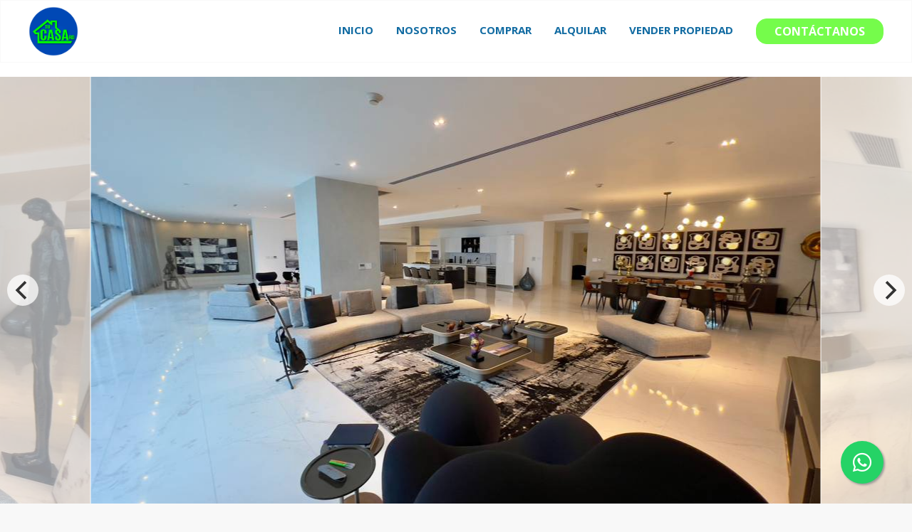

--- FILE ---
content_type: text/html; charset=utf-8
request_url: https://tucasard.com/propiedad/apartamento-3-habitaciones-en-av-anacaona
body_size: 15049
content:
<!DOCTYPE html><html lang="es"><head><meta charSet="UTF-8" data-next-head=""/><title data-next-head="">Apartamento 3 habitaciones en Av. Anacaona - Tu Casa RD</title><meta name="description" content="Amplio apartamento de 3 habitaciones en Av. Anacaona, las más finas terminaciones y acabados." data-next-head=""/><meta name="viewport" content="width=device-width, initial-scale=1" data-next-head=""/><link rel="icon" href="https://d2p0bx8wfdkjkb.cloudfront.net/static/companies/2020/9/3c2mvZykFz-logo_nuevo_2x.png" data-next-head=""/><meta property="og:locale" content="es_ES" data-next-head=""/><meta property="og:type" content="product" data-next-head=""/><meta property="og:description" content="Amplio apartamento de 3 habitaciones en Av. Anacaona, las más finas terminaciones y acabados." data-next-head=""/><meta property="og:url" content="https://tucasard.com/propiedad/apartamento-3-habitaciones-en-av-anacaona" data-next-head=""/><meta property="og:title" content="Apartamento 3 habitaciones en Av. Anacaona - Tu Casa RD" data-next-head=""/><meta property="og:site_name" content="tucasard.com" data-next-head=""/><meta property="og:image" content="https://d2kflbb1pmooh4.cloudfront.net/[base64]" data-next-head=""/><meta property="og:image:width" content="1200" data-next-head=""/><meta property="og:image:height" content="630" data-next-head=""/><meta name="facebook-domain-verification" content="b70tpk66ym6u52a94cw7jqj9skvfs3" data-next-head=""/><script async="" src="https://www.googletagmanager.com/gtag/js?id=UA-226292740-1" class="jsx-32c5f696102d692f" data-next-head=""></script><script async="" type="text/javascript" class="jsx-32c5f696102d692f" data-next-head="">
                            window.dataLayer = window.dataLayer || [];
                            function gtag(){dataLayer.push(arguments);}
                            gtag('js', new Date());

                            gtag('config', 'UA-226292740-1');
                            </script><script async="" type="text/javascript" class="jsx-32c5f696102d692f" data-next-head="">
                                !function(f,b,e,v,n,t,s)
                                {if(f.fbq)return;n=f.fbq=function(){n.callMethod?
                                n.callMethod.apply(n,arguments):n.queue.push(arguments)};
                                if(!f._fbq)f._fbq=n;n.push=n;n.loaded=!0;n.version='2.0';
                                n.queue=[];t=b.createElement(e);t.async=!0;
                                t.src=v;s=b.getElementsByTagName(e)[0];
                                s.parentNode.insertBefore(t,s)}(window,document,'script',
                                'https://connect.facebook.net/en_US/fbevents.js');
                                fbq('init', '1919012022219607'); 
                                fbq('track', 'PageView');
                                </script><script async="" type="text/javascript" class="jsx-32c5f696102d692f" data-next-head="">
                            (function(w,d,s,l,i){w[l]=w[l]||[];w[l].push({'gtm.start':
                            new Date().getTime(),event:'gtm.js'});var f=d.getElementsByTagName(s)[0],
                            j=d.createElement(s),dl=l!='dataLayer'?'&l='+l:'';j.async=true;j.src=
                            'https://www.googletagmanager.com/gtm.js?id='+i+dl;f.parentNode.insertBefore(j,f);
                            })(window,document,'script','dataLayer','GTM-MGRL5TK6');
                        </script><link rel="preconnect" href="https://fonts.googleapis.com" class="jsx-32c5f696102d692f" data-next-head=""/><link rel="preconnect" href="https://fonts.gstatic.com" class="jsx-32c5f696102d692f" data-next-head=""/><link href="https://fonts.googleapis.com/css2?family=Poppins:wght@400;500;600;700;800&amp;display=swap" rel="stylesheet" class="jsx-32c5f696102d692f" data-next-head=""/><meta name="theme-color" content="#f5f7fb"/><link rel="robots" href="/robots.txt"/><link rel="stylesheet" href="https://cdnjs.cloudflare.com/ajax/libs/slick-carousel/1.6.0/slick.min.css"/><link rel="stylesheet" href="https://cdnjs.cloudflare.com/ajax/libs/slick-carousel/1.6.0/slick-theme.min.css"/><link rel="stylesheet" href="https://use.fontawesome.com/releases/v5.15.4/css/all.css" crossorigin="anonymous"/><link async="" href="https://unpkg.com/@blueprintjs/core@^3.10.0/lib/css/blueprint.css" rel="stylesheet"/><link rel="stylesheet" href="https://stackpath.bootstrapcdn.com/bootstrap/4.3.1/css/bootstrap.min.css" integrity="sha384-ggOyR0iXCbMQv3Xipma34MD+dH/1fQ784/j6cY/iJTQUOhcWr7x9JvoRxT2MZw1T" crossorigin="anonymous"/><link rel="preconnect" href="https://fonts.googleapis.com"/><link rel="preconnect" href="https://fonts.gstatic.com"/><link href="https://fonts.googleapis.com/css2?family=Inter:wght@400;500;600;700;800&amp;family=Open+Sans:wght@400;500;600;700;800&amp;display=swap" rel="stylesheet"/><link rel="preload" href="/_next/static/css/da29aa1c0878aa0a.css" as="style"/><link rel="stylesheet" href="/_next/static/css/da29aa1c0878aa0a.css" data-n-g=""/><link rel="preload" href="/_next/static/css/74fc351921f6806e.css" as="style"/><link rel="stylesheet" href="/_next/static/css/74fc351921f6806e.css"/><noscript data-n-css=""></noscript><script defer="" nomodule="" src="/_next/static/chunks/polyfills-42372ed130431b0a.js"></script><script defer="" src="/_next/static/chunks/98309536-ac9ec28d0593d12c.js"></script><script defer="" src="/_next/static/chunks/91891-402526a4f678b463.js"></script><script defer="" src="/_next/static/chunks/85910-24afce4354fca828.js"></script><script defer="" src="/_next/static/chunks/29150-52b1a750d2e511ca.js"></script><script defer="" src="/_next/static/chunks/33608.6abf8626d494e51d.js"></script><script defer="" src="/_next/static/chunks/92351.cc7a3de089dbd8f1.js"></script><script defer="" src="/_next/static/chunks/19357.5a018f5f86a54f1c.js"></script><script defer="" src="/_next/static/chunks/6282-99c4a909594d25e3.js"></script><script defer="" src="/_next/static/chunks/50558.cdfc9adeaab9c6db.js"></script><script defer="" src="/_next/static/chunks/90227.df215dcaa52c8b72.js"></script><script defer="" src="/_next/static/chunks/35126.15bfebea49103afd.js"></script><script defer="" src="/_next/static/chunks/58998.46c59f36d40c1d4a.js"></script><script defer="" src="/_next/static/chunks/24297.d5d42ab42ccd52dd.js"></script><script defer="" src="/_next/static/chunks/85615.a1112b1aa0814889.js"></script><script defer="" src="/_next/static/chunks/33258.b3a862d5ea4818d3.js"></script><script src="/_next/static/chunks/webpack-94d3ee2e4c7f5c9a.js" defer=""></script><script src="/_next/static/chunks/framework-1c0bb6f0440cae8d.js" defer=""></script><script src="/_next/static/chunks/main-6565dfdcfcb2908d.js" defer=""></script><script src="/_next/static/chunks/pages/_app-ef9b6550b37648a5.js" defer=""></script><script src="/_next/static/chunks/pages/propiedad/%5Bslug%5D-679eee1d52ce54cd.js" defer=""></script><script src="/_next/static/X_L9Kz3Uw3vmFTlvXlXRI/_buildManifest.js" defer=""></script><script src="/_next/static/X_L9Kz3Uw3vmFTlvXlXRI/_ssgManifest.js" defer=""></script><style id="__jsx-32c5f696102d692f">body{background:#f8f8f8}.card{border-color:#fff}</style><style data-styled="" data-styled-version="5.3.11">.ckxWhy{background-color:#FA0308;border:1px solid #FA0308;color:#FFF;margin-bottom:10px;margin-top:5px;width:100%;padding:8px 15px;font-weight:300;font-size:14px;}/*!sc*/
.ckxWhy i{margin-right:10px;}/*!sc*/
data-styled.g3[id="sc-eqUAAy"]{content:"ckxWhy,"}/*!sc*/
.gpWruL{word-break:break-all;}/*!sc*/
data-styled.g5[id="sc-dcJsrY"]{content:"gpWruL,"}/*!sc*/
.hSIBNw{position:relative;}/*!sc*/
.hSIBNw:hover ul{display:block;}/*!sc*/
data-styled.g27[id="sc-hzhJZQ"]{content:"hSIBNw,"}/*!sc*/
.chkbhs{position:fixed;width:60px;height:60px;bottom:40px;right:40px;background-color:#25d366;color:#fff;border-radius:50px;text-align:center;font-size:30px;box-shadow:2px 2px 3px #999;z-index:100;display:-webkit-box;display:-webkit-flex;display:-ms-flexbox;display:flex;-webkit-box-pack:center;-webkit-justify-content:center;-ms-flex-pack:center;justify-content:center;-webkit-align-items:center;-webkit-box-align:center;-ms-flex-align:center;align-items:center;}/*!sc*/
.chkbhs:hover{color:#fff;}/*!sc*/
.chkbhs:hover i{opacity:0.5;}/*!sc*/
data-styled.g67[id="sc-fxwrCY"]{content:"chkbhs,"}/*!sc*/
.eHqEJV{background-color:#fff;border-radius:4px;}/*!sc*/
.eHqEJV .property-image{height:230px;position:relative;}/*!sc*/
.eHqEJV .property-image img{border-top-left-radius:4px;border-top-right-radius:4px;width:100%;margin-bottom:0;object-fit:cover;height:230px;}/*!sc*/
.eHqEJV .property-content{padding:18px;}/*!sc*/
.eHqEJV .property-content::after{clear:both;content:'';display:table;table-layout:fixed;}/*!sc*/
.eHqEJV .property-content .p0{padding:0 !important;}/*!sc*/
.eHqEJV h5{margin:0 0 6px;display:inline-block;width:100%;white-space:nowrap;overflow:hidden !important;text-overflow:ellipsis;margin-bottom:3px;}/*!sc*/
data-styled.g217[id="sc-bhqpjJ"]{content:"eHqEJV,"}/*!sc*/
.eysQpL{margin-bottom:0px;list-style:none !important;padding:0 !important;margin:0 !important;}/*!sc*/
.eysQpL li{font-size:24px;-webkit-letter-spacing:-0.5px;-moz-letter-spacing:-0.5px;-ms-letter-spacing:-0.5px;letter-spacing:-0.5px;color:#003a91;font-weight:700;}/*!sc*/
.eysQpL small{color:#919191;text-transform:uppercase;padding-left:8px;}/*!sc*/
data-styled.g218[id="sc-iLLODe"]{content:"eysQpL,"}/*!sc*/
.eqZzok{margin-bottom:20px;display:-webkit-box;-webkit-line-clamp:1;-webkit-box-orient:vertical;overflow:hidden;line-height:1.5;max-height:2em;}/*!sc*/
.eqZzok i{margin-right:5px;opacity:0.6;}/*!sc*/
data-styled.g219[id="sc-fPrdXf"]{content:"eqZzok,"}/*!sc*/
.krzuZL{margin-bottom:0;list-style:none !important;padding:0 !important;margin:0 !important;}/*!sc*/
.krzuZL li{display:inline-block;padding-right:1rem;}/*!sc*/
.krzuZL li i{opacity:0.6;}/*!sc*/
data-styled.g220[id="sc-hGMjit"]{content:"krzuZL,"}/*!sc*/
.jbyncP{position:absolute;bottom:-10px;right:5px;}/*!sc*/
.jbyncP div{border-radius:4px;margin-right:2px;display:inline-block;padding:3px 10px;line-height:14px;font-size:10px;font-weight:700;margin-bottom:0;text-transform:uppercase;text-align:center;white-space:nowrap;vertical-align:baseline;color:#fff;}/*!sc*/
.jbyncP #sale{background-color:#003a91;}/*!sc*/
.jbyncP #rent{background-color:orange;}/*!sc*/
.jbyncP #rental{background-color:#9800e6;}/*!sc*/
.jbyncP #furnished{background-color:#008074;}/*!sc*/
data-styled.g221[id="sc-ezreuY"]{content:"jbyncP,"}/*!sc*/
.iJRFOw{-webkit-transition:all 0.3s;transition:all 0.3s;padding:0.5rem;width:100%;border:1px solid rgba(226,226,226,0.2);}/*!sc*/
data-styled.g673[id="sc-iAfWlL"]{content:"iJRFOw,"}/*!sc*/
.gvHKTa{width:100%;z-index:950;}/*!sc*/
.gvHKTa ul li{display:inline-block;}/*!sc*/
.gvHKTa a{padding:8px 16px;border-radius:1px;font-weight:600;border-bottom:3px solid transparent;}/*!sc*/
.gvHKTa a:hover{color:#fff;-webkit-text-decoration:none;text-decoration:none;}/*!sc*/
.gvHKTa a:hover{color:#003a91;opacity:1;border-color:#00FF3B!important;}/*!sc*/
.gvHKTa a.active{background-color:#003a91;color:#fff;}/*!sc*/
.gvHKTa a.active:hover{background-color:#003a91;}/*!sc*/
.gvHKTa .logo-dark{display:none;}/*!sc*/
.gvHKTa .sticky{background:#fff;border-bottom:1px solid #eee;}/*!sc*/
.gvHKTa .sticky .logo-dark{display:block;}/*!sc*/
.gvHKTa .sticky .logo-white{display:none !important;}/*!sc*/
.gvHKTa .sticky a{color:#003a91;}/*!sc*/
.gvHKTa .sticky a:hover{color:#fff;background-color:#003a91;-webkit-text-decoration:none;text-decoration:none;opacity:1 !important;}/*!sc*/
.gvHKTa .sticky a.active{color:#00ff3b !important;background:#003a91;}/*!sc*/
.gvHKTa .sticky a:hover{color:#00ff3b !important;}/*!sc*/
.gvHKTa .logo-dark img,.gvHKTa .logo-white img,.gvHKTa .logo img{height:70px;opacity:1;}/*!sc*/
.gvHKTa a{font-weight:700;font-size:15px;text-transform:uppercase;}/*!sc*/
.gvHKTa .is_button a,.gvHKTa .is_button{color:#003a91 !important;border-radius:10px;font-weight:700 !important;border-bottom:0 !important;}/*!sc*/
.gvHKTa .is_button a:hover,.gvHKTa .is_button:hover{background:none !important;opacity:0.8;border-bottom:0 !important;}/*!sc*/
data-styled.g674[id="sc-lbldtA"]{content:"gvHKTa,"}/*!sc*/
.gdcwPG{display:-webkit-box;display:-webkit-flex;display:-ms-flexbox;display:flex;-webkit-align-items:center;-webkit-box-align:center;-ms-flex-align:center;align-items:center;}/*!sc*/
.gdcwPG img{margin-bottom:0;}/*!sc*/
data-styled.g675[id="sc-ieQsNB"]{content:"gdcwPG,"}/*!sc*/
.dBNYhl{box-shadow:0px 0px 10px #00000036;}/*!sc*/
.dBNYhl .sticky{box-shadow:0px 0px 10px #00000036;z-index:20;}/*!sc*/
data-styled.g676[id="sc-eJyalO"]{content:"dBNYhl,"}/*!sc*/
.iLtjEW{background:#fff;color:#000;display:-webkit-box;display:-webkit-flex;display:-ms-flexbox;display:flex;-webkit-box-pack:space-evenly;-webkit-justify-content:space-evenly;-ms-flex-pack:space-evenly;justify-content:space-evenly;-webkit-align-items:center;-webkit-box-align:center;-ms-flex-align:center;align-items:center;}/*!sc*/
.iLtjEW #search,.iLtjEW #logo,.iLtjEW #menu{display:-webkit-box;display:-webkit-flex;display:-ms-flexbox;display:flex;-webkit-align-items:center;-webkit-box-align:center;-ms-flex-align:center;align-items:center;}/*!sc*/
.iLtjEW #menu,.iLtjEW #search{-webkit-box-pack:center;-webkit-justify-content:center;-ms-flex-pack:center;justify-content:center;}/*!sc*/
.iLtjEW .row{height:60px;}/*!sc*/
.iLtjEW #menu:active,.iLtjEW #search:active{background:#003a91;color:#fff;}/*!sc*/
.iLtjEW .logo-container img{margin-bottom:0;}/*!sc*/
data-styled.g677[id="sc-bNdpFP"]{content:"iLtjEW,"}/*!sc*/
.cdVFA-d{background:#fff;}/*!sc*/
.cdVFA-d .sticky{z-index:2000;}/*!sc*/
data-styled.g679[id="sc-fwPIEZ"]{content:"cdVFA-d,"}/*!sc*/
.htulDT{top:50%;left:50%;width:100%;-webkit-transform:translate(-50%,-50%);-ms-transform:translate(-50%,-50%);transform:translate(-50%,-50%);z-index:15;margin:auto;}/*!sc*/
.htulDT h1{font-weight:bold;color:#fff;font-size:48px;padding:0 16px;text-align:center;text-shadow:3px 2px 10px #000;}/*!sc*/
@media (max-width:600px){.htulDT h1{font-size:38px;}}/*!sc*/
.htulDT p{margin:0;font-size:24px;padding:0 16px;text-align:center;color:#fff;}/*!sc*/
@media (max-width:600px){.htulDT p{display:none;}}/*!sc*/
.htulDT #search{border-radius:4px;box-shadow:0px 0px 10px #75757591;}/*!sc*/
data-styled.g680[id="sc-iKqsjz"]{content:"htulDT,"}/*!sc*/
.leCgZL{background-color:#004ab0;background-image:url('https://d2p0bx8wfdkjkb.cloudfront.net/static/properties/TBCZYOYRXE/WM5OZPJTIP/z3PFPHzPto/footer-background.jpg');background-repeat:repeat-x;background-size:contain;color:#fff;padding-top:4rem;margin-top:3rem;margin-top:0;}/*!sc*/
@media only screen and (max-width:600px){.leCgZL{background-size:cover;}}/*!sc*/
.leCgZL .telefono,.leCgZL .email,.leCgZL .social{display:-webkit-inline-box;display:-webkit-inline-flex;display:-ms-inline-flexbox;display:inline-flex;}/*!sc*/
.leCgZL .telefono,.leCgZL .email{-webkit-align-items:center;-webkit-box-align:center;-ms-flex-align:center;align-items:center;color:#222 !important;}/*!sc*/
.leCgZL .telefono img,.leCgZL .email img{margin:0;}/*!sc*/
@media only screen and (max-width:600px){.leCgZL .telefono,.leCgZL .email{display:none;}}/*!sc*/
.leCgZL .social a{color:#ccc;background:#212121;display:-webkit-inline-box;display:-webkit-inline-flex;display:-ms-inline-flexbox;display:inline-flex;width:38px;height:38px;text-align:center;line-height:32px;font-size:22px;-webkit-align-items:center;-webkit-box-align:center;-ms-flex-align:center;align-items:center;-webkit-box-pack:center;-webkit-justify-content:center;-ms-flex-pack:center;justify-content:center;margin:2px;}/*!sc*/
.leCgZL a,.leCgZL span,.leCgZL h4{color:#fff !important;}/*!sc*/
data-styled.g681[id="sc-fQgSAe"]{content:"leCgZL,"}/*!sc*/
.boOPIG a,.boOPIG span{color:#fff !important;}/*!sc*/
.boOPIG h4{text-transform:uppercase;}/*!sc*/
.boOPIG .icon-title{font-size:14px;text-transform:uppercase;margin-bottom:15px;}/*!sc*/
.boOPIG .media{min-height:80px;}/*!sc*/
data-styled.g682[id="sc-gTRfyF"]{content:"boOPIG,"}/*!sc*/
.ehefaT #contact li{display:-webkit-box;display:-webkit-flex;display:-ms-flexbox;display:flex;margin-bottom:10px;}/*!sc*/
.ehefaT #contact li i{color:#003a91;margin-right:10px;width:40px;}/*!sc*/
.ehefaT #contact h6{margin-bottom:0 !important;}/*!sc*/
.ehefaT #contact #icon{display:-webkit-box;display:-webkit-flex;display:-ms-flexbox;display:flex;-webkit-align-items:center;-webkit-box-align:center;-ms-flex-align:center;align-items:center;-webkit-box-pack:center;-webkit-justify-content:center;-ms-flex-pack:center;justify-content:center;width:40px;font-size:1.4rem;}/*!sc*/
.ehefaT .card-body{padding-top:1.5rem;padding-bottom:1.5rem;}/*!sc*/
.ehefaT ul{margin-bottom:0;padding-bottom:0;}/*!sc*/
.ehefaT h5{color:#222;line-height:1.2;font-size:1.4rem;margin-bottom:1.8rem;}/*!sc*/
.ehefaT h4{font-size:1.5rem;font-weight:600;margin-bottom:20px;}/*!sc*/
.ehefaT .quick-access li{margin-bottom:8px;}/*!sc*/
.ehefaT .quick-access li svg{margin-right:5px;}/*!sc*/
.ehefaT .form-group{width:100%;margin-top:1rem;}/*!sc*/
data-styled.g683[id="sc-dZHFPk"]{content:"ehefaT,"}/*!sc*/
.kKyWdw{border-style:solid;background:#000000 !important;color:#7ffd00 !important;border-color:#000000;padding:16px;font-weight:600;}/*!sc*/
.kKyWdw a{color:#7ffd00 !important;}/*!sc*/
.kKyWdw .container{display:-webkit-box;display:-webkit-flex;display:-ms-flexbox;display:flex;-webkit-box-pack:justify;-webkit-justify-content:space-between;-ms-flex-pack:justify;justify-content:space-between;}/*!sc*/
data-styled.g684[id="sc-dJKxXL"]{content:"kKyWdw,"}/*!sc*/
.kSdvCC{cursor:-webkit-zoom-in;cursor:-moz-zoom-in;cursor:zoom-in;height:600px;}/*!sc*/
.kSdvCC div{height:100%;}/*!sc*/
.kSdvCC div:hover{-webkit-transition:all 0.3s;transition:all 0.3s;}/*!sc*/
.kSdvCC div:hover::before{opacity:1;}/*!sc*/
.kSdvCC div::before{-webkit-transition:all 0.3s;transition:all 0.3s;display:-webkit-box;display:-webkit-flex;display:-ms-flexbox;display:flex;-webkit-align-items:center;-webkit-box-align:center;-ms-flex-align:center;align-items:center;-webkit-box-pack:center;-webkit-justify-content:center;-ms-flex-pack:center;justify-content:center;height:100%;opacity:0;position:absolute;top:0px;left:0px;width:100%;background:rgba(0,0,0,0.3);}/*!sc*/
.kSdvCC div img{height:100%;object-fit:cover;-webkit-transition:all 0.3s;transition:all 0.3s;border-right:1px solid #fff;}/*!sc*/
.kSdvCC div img hover:{background:rgba(0,0,0,0.5);}/*!sc*/
@media only screen and (max-width:600px){.kSdvCC{height:300px;}.kSdvCC img{height:300px;}}/*!sc*/
data-styled.g802[id="sc-cIAbwb"]{content:"kSdvCC,"}/*!sc*/
.hYGUAY{list-style:none;padding-left:0;margin:0;padding:0;display:-webkit-box;display:-webkit-flex;display:-ms-flexbox;display:flex;-webkit-flex-wrap:wrap;-ms-flex-wrap:wrap;flex-wrap:wrap;}/*!sc*/
.hYGUAY:last-child{margin:0;}/*!sc*/
.hYGUAY li{display:block;list-style:none;position:relative;margin:10px 0 10px;-webkit-flex:0 0 33.333333%;-ms-flex:0 0 33.333333%;flex:0 0 33.333333%;font-size:1em;}/*!sc*/
.hYGUAY li span{color:#105483 !important;font-weight:bold;}/*!sc*/
@media (max-width:1199px){.hYGUAY li{-webkit-flex:0 0 50%;-ms-flex:0 0 50%;flex:0 0 50%;max-width:50%;}}/*!sc*/
.hYGUAY li i{color:#005c64;}/*!sc*/
.hYGUAY li:before{background:transparent !important;}/*!sc*/
data-styled.g804[id="sc-ilsNdd"]{content:"hYGUAY,"}/*!sc*/
.cIsGKh{height:85px;width:85px;}/*!sc*/
.cIsGKh img#avatar{height:100%;width:100%;object-fit:cover;}/*!sc*/
data-styled.g1046[id="sc-htLNJe"]{content:"cIsGKh,"}/*!sc*/
.kVPnKf{-webkit-align-items:center;-webkit-box-align:center;-ms-flex-align:center;align-items:center;}/*!sc*/
.kVPnKf h5{font-size:1.2rem;}/*!sc*/
.kVPnKf img#avatar{border-radius:50%;width:90px;border:1px solid #eee;}/*!sc*/
.kVPnKf i{width:15px;height:15px;margin-right:5px;}/*!sc*/
.kVPnKf a{color:#003a91;}/*!sc*/
data-styled.g1047[id="sc-cxtnvD"]{content:"kVPnKf,"}/*!sc*/
.uvfNu a{display:block;width:100%;color:#fff;margin-bottom:5px;position:relative;}/*!sc*/
.uvfNu a:hover{color:#fff;opacity:0.7;}/*!sc*/
.uvfNu #call_me{background:#116ba2;}/*!sc*/
.uvfNu #call_me i{font-size:1.6rem;top:5px;}/*!sc*/
.uvfNu #whatsapp{background:#4fce5d;}/*!sc*/
.uvfNu .iconContainer{pointer-events:none;}/*!sc*/
.uvfNu .iconContainer i{position:absolute;top:1px;left:10px;color:#fff;opacity:0.5;font-size:2rem;}/*!sc*/
data-styled.g1048[id="sc-ezIsBc"]{content:"uvfNu,"}/*!sc*/
.kBdTNJ h1{font-weight:600;font-size:2rem;}/*!sc*/
.kBdTNJ #property-details{margin-bottom:1.5rem;}/*!sc*/
.kBdTNJ .card{margin-bottom:2rem;}/*!sc*/
.kBdTNJ #form button{opacity:0.9;font-weight:600;border-radius:4px;background-color:#003a91;border-color:#003a91;}/*!sc*/
.kBdTNJ #form button:hover{opacity:1;}/*!sc*/
data-styled.g1049[id="sc-kSLBMx"]{content:"kBdTNJ,"}/*!sc*/
.kQxtUF{border-bottom:1px solid #eee;padding-bottom:10px;margin-bottom:1.5rem;}/*!sc*/
.kQxtUF h5{font-size:20px;font-weight:500 !important;}/*!sc*/
data-styled.g1050[id="sc-hwPSx"]{content:"kQxtUF,"}/*!sc*/
.iypdPx{list-style:none;padding-left:0;margin:0;padding:0;display:-ms-flexbox;display:-webkit-box;display:-webkit-flex;display:-ms-flexbox;display:flex;-webkit-flex-wrap:wrap;-ms-flex-wrap:wrap;flex-wrap:wrap;}/*!sc*/
.iypdPx li{-webkit-flex:0 0 25%;-ms-flex:0 0 25%;flex:0 0 25%;max-width:25%;display:inline-block;font-size:16px;font-weight:500;line-height:22px;padding-bottom:16px;}/*!sc*/
.iypdPx li span{font-weight:300;font-size:14px;color:#7b7b7b;}/*!sc*/
.iypdPx li i{color:#a7a7a7;margin-right:5px;}/*!sc*/
@media only screen and (max-width:600px){.iypdPx li{-webkit-flex:0 0 50%;-ms-flex:0 0 50%;flex:0 0 50%;max-width:50%;}}/*!sc*/
data-styled.g1053[id="sc-jIFxHq"]{content:"iypdPx,"}/*!sc*/
.fqMcnr{margin-bottom:5px;}/*!sc*/
.fqMcnr li{font-size:24px;-webkit-letter-spacing:-0.5px;-moz-letter-spacing:-0.5px;-ms-letter-spacing:-0.5px;letter-spacing:-0.5px;color:#003a91;font-weight:600;text-align:right;}/*!sc*/
.fqMcnr small{color:#919191;text-transform:uppercase;padding-right:8px;}/*!sc*/
data-styled.g1054[id="sc-eJXVlN"]{content:"fqMcnr,"}/*!sc*/
</style></head><body><div id="__next"><div id="google_translate_element" class="tw-hidden"></div><style>
    #nprogress {
      pointer-events: none;
    }
    #nprogress .bar {
      background: #003a91;
      position: fixed;
      z-index: 9999;
      top: 0;
      left: 0;
      width: 100%;
      height: 3px;
    }
    #nprogress .peg {
      display: block;
      position: absolute;
      right: 0px;
      width: 100px;
      height: 100%;
      box-shadow: 0 0 10px #003a91, 0 0 5px #003a91;
      opacity: 1;
      -webkit-transform: rotate(3deg) translate(0px, -4px);
      -ms-transform: rotate(3deg) translate(0px, -4px);
      transform: rotate(3deg) translate(0px, -4px);
    }
    #nprogress .spinner {
      display: block;
      position: fixed;
      z-index: 1031;
      top: 15px;
      right: 15px;
    }
    #nprogress .spinner-icon {
      width: 18px;
      height: 18px;
      box-sizing: border-box;
      border: solid 2px transparent;
      border-top-color: #003a91;
      border-left-color: #003a91;
      border-radius: 50%;
      -webkit-animation: nprogresss-spinner 400ms linear infinite;
      animation: nprogress-spinner 400ms linear infinite;
    }
    .nprogress-custom-parent {
      overflow: hidden;
      position: relative;
    }
    .nprogress-custom-parent #nprogress .spinner,
    .nprogress-custom-parent #nprogress .bar {
      position: absolute;
    }
    @-webkit-keyframes nprogress-spinner {
      0% {
        -webkit-transform: rotate(0deg);
      }
      100% {
        -webkit-transform: rotate(360deg);
      }
    }
    @keyframes nprogress-spinner {
      0% {
        transform: rotate(0deg);
      }
      100% {
        transform: rotate(360deg);
      }
    }
  </style><div color="#003a91" class="sc-kSLBMx kBdTNJ"><noscript class="jsx-32c5f696102d692f"><iframe src="https://www.googletagmanager.com/ns.html?id=GTM-MGRL5TK6" height="0" width="0" style="display:none;visibility:hidden" class="jsx-32c5f696102d692f"></iframe></noscript><div class="sc-fwPIEZ cdVFA-d"><div color="#003a91" class="sc-lbldtA gvHKTa d-none d-sm-block"><div style="min-height:0px"><div class="" style="transform:translateZ(0);-webkit-transform:translateZ(0)"><div class="sc-iAfWlL iJRFOw"><div class="container"><div class="row"><div class="no-gutter col-12"><div class="sc-ieQsNB gdcwPG"><div id="logo-container" class="col-md-3"><div class="logo"><a href="/" class="sc-dcJsrY gpWruL"><img src="https://d2p0bx8wfdkjkb.cloudfront.net/static/companies/2020/9/tR2NcpXQu6-logo_nuevo_2x.png" alt="Tu Casa RD Logo"/></a></div></div><div class="flex-end col-md-9"><ul class="nostyleul"><li><a href="/" class="sc-dcJsrY gpWruL">Inicio</a></li><li color="#003a91" class="sc-hzhJZQ hSIBNw"><a href="/sobre-nosotros" class="sc-dcJsrY gpWruL  ">Nosotros</a></li><li color="#003a91" class="sc-hzhJZQ hSIBNw"><a href="/propiedades?listing_type=1&amp;page=1&amp;currency=RD" class="sc-dcJsrY gpWruL  ">Comprar</a></li><li color="#003a91" class="sc-hzhJZQ hSIBNw"><a href="/propiedades?listing_type=2&amp;page=1&amp;currency=RD" class="sc-dcJsrY gpWruL  ">Alquilar</a></li><li color="#003a91" class="sc-hzhJZQ hSIBNw"><a href="/vender-propiedad" class="sc-dcJsrY gpWruL  ">Vender Propiedad</a></li><li class="is_button"><a href="/contacto" class="sc-dcJsrY gpWruL"><button class="btn btn-secondary m0 white" type="submit" style="background:#75FC4B;border-color:#75FC4B;color:#003a91;padding:5px 25px;border-radius:15px;font-weight:700;text-transform:uppercase">Contáctanos</button></a></li></ul></div></div></div></div></div></div></div></div></div><div class="sc-eJyalO dBNYhl d-block d-sm-none" id="master_container"><div style="min-height:0px"><div class="" style="transform:translateZ(0);-webkit-transform:translateZ(0)"><div color="#003a91" class="sc-bNdpFP iLtjEW"><div class="container-fluid"><div class="row"><div id="search" class="flex-center col-2"><center><svg width="25" height="25" viewBox="0 0 24 24" fill="none" stroke="currentColor" stroke-width="2" stroke-linecap="round" stroke-linejoin="round" class="feather feather-search "><g><circle cx="11" cy="11" r="8"></circle><line x1="21" y1="21" x2="16.65" y2="16.65"></line></g></svg></center></div><div style="align-items:center" class="logo-container flex-center text-center col-8"><a href="/" class="sc-dcJsrY gpWruL"><img src="https://d2p0bx8wfdkjkb.cloudfront.net/static/companies/2020/9/tR2NcpXQu6-logo_nuevo_2x.png" height="50px"/></a></div><div id="menu" class="flex-center col-2"><center><svg width="25" height="25" viewBox="0 0 24 24" fill="none" stroke="currentColor" stroke-width="2" stroke-linecap="round" stroke-linejoin="round" class="feather feather-menu "><g><line x1="3" y1="12" x2="21" y2="12"></line><line x1="3" y1="6" x2="21" y2="6"></line><line x1="3" y1="18" x2="21" y2="18"></line></g></svg></center></div></div></div></div></div></div></div><div class="sc-iKqsjz htulDT container"><center class="jsx-32c5f696102d692f"><h1 class="jsx-32c5f696102d692f"></h1><p class="jsx-32c5f696102d692f"></p></center></div></div><a href="https://api.whatsapp.com/send/?phone=18493530162" target="_blank" class="sc-fxwrCY chkbhs"><i class="fab fa-whatsapp my-float"></i></a><div class="sc-cIAbwb kSdvCC"></div><div class="container mt-6"><div class="row"><div class="col-12 col-md-8"><div id="property-details" class="row"><div class="col-12 col-md-8"><h1>Apartamento 3 habitaciones en Av. Anacaona</h1><p><i class="fas fa-map-marker-alt"></i> <!-- -->Av. Anacaona<!-- -->, <!-- -->Santo Domingo D.N.</p></div><div class="col-12 col-md-4"><ul color="#003a91" class="sc-eJXVlN fqMcnr nostyleul"><li><small>Venta</small><span class="">US$ 2,300,000</span></li><li><small>Venta Amueblado</small><span class="">US$ 2,450,000</span></li><li><small>Alquiler</small><span class="">US$ 14,000</span></li></ul></div></div><div class="card" id="overview"><div class="card-body"><div class="sc-hwPSx kQxtUF"><h5>Resumen</h5></div><ul class="sc-jIFxHq iypdPx nostyleul"><li style="color:#003a91">4057<!-- --> <span style="color:#000" class="d-block">Código</span></li><li>Apartamentos<!-- --> <span class="d-block">Tipo de Inmueble</span></li><li>Santo Domingo D.N.<!-- --> <span class="d-block">Ciudad</span></li><li>Av. Anacaona<!-- --> <span class="d-block">Sector</span></li><li><i class="fas fa-bed"></i> <!-- -->3<!-- --> <span class="d-block">Habitaciones</span></li><li><i class="fas fa-bath"></i> <!-- -->3<!-- --> <span class="d-block">Baños</span></li><li><i class="fas fa-car"></i> <!-- -->3<!-- --> <span class="d-block">Parqueos</span></li><li><i class="fas fa-expand"></i> <!-- -->597<!-- --> <!-- -->Mt2<span class="d-block">Construcción</span></li></ul></div></div><div class="card" id="description"><div class="card-body"><div class="sc-hwPSx kQxtUF"><h5>Descripción</h5></div><p>Av. Anacaona </p>
<p></p>
<p>Espectacular apartamento </p>
<p>Open concept </p>
<p></p>
<p>US$2,300,000</p>
<p></p>
<p>597 mts</p>
<p>3 amplias habitaciones </p>
<p>3.5 Baños </p>
<p>Family Room </p>
<p>Sala doble </p>
<p>Amplio comedor </p>
<p>Balcón </p>
<p>Cocina fría </p>
<p>Cocina caliente</p>
<p>Amplia área de lavado </p>
<p>Cuarto de servicio </p>
<p></p>
<p>La Torre cuenta con completas áreas sociales , tales como :</p>
<p></p>
<p>-Piscina Infinity </p>
<p>-Jacuzzi </p>
<p>-Salón de eventos </p>
<p>-Sala de Cine </p>
<p>-Gimnasio equipado </p>
<p>-Área infantil </p>
<p>-Área de spa </p>
<p>-Lobby de lujo</p></div></div><div class="card" id="amenities"><div class="sc-eLoUSf jbMCXK card-body"><div class="sc-hwPSx kQxtUF"><h5>Amenidades</h5></div><ul class="sc-ilsNdd hYGUAY"><li><i class="fas fa-check mr-2"></i> <span>Area de Lavado</span></li><li><i class="fas fa-check mr-2"></i> <span>Balcón</span></li><li><i class="fas fa-check mr-2"></i> <span>Baños</span></li><li><i class="fas fa-check mr-2"></i> <span>Cine</span></li><li><i class="fas fa-check mr-2"></i> <span>Cocina</span></li><li><i class="fas fa-check mr-2"></i> <span>Cocina Caliente</span></li><li><i class="fas fa-check mr-2"></i> <span>Cocina Fría</span></li><li><i class="fas fa-check mr-2"></i> <span>Comedor</span></li><li><i class="fas fa-check mr-2"></i> <span>Cuarto de Servicio</span></li><li><i class="fas fa-check mr-2"></i> <span>Equipado</span></li><li><i class="fas fa-check mr-2"></i> <span>Family Room</span></li><li><i class="fas fa-check mr-2"></i> <span>Gimnasio</span></li><li><i class="fas fa-check mr-2"></i> <span>Jacuzzi</span></li><li><i class="fas fa-check mr-2"></i> <span>Lobby</span></li><li><i class="fas fa-check mr-2"></i> <span>Piscina</span></li></ul></div></div></div><div id="agent-container" class="col-12 col-md-4"><div class="card"><div class="card-body" id="agent"><div class="sc-cxtnvD kVPnKf media" color="#003a91"><div class="sc-htLNJe cIsGKh"><img id="avatar" src="https://d2p0bx8wfdkjkb.cloudfront.net/static/user-1005/Y9CW7npa6P-2e4561c7-70cb-4256-9b9c-68ad78b54f1c.jpeg" alt="Luis Jose Mancebo"/></div><div class="ml-2 media-body"><h5 class="mt-0">Luis Jose Mancebo</h5><span class="d-block">Agente Inmobiliario</span><ul><li><span class="d-block"><img src="https://d2p0bx8wfdkjkb.cloudfront.net/static/documents/AlterEstate/2020/8/9bHBCcbvBa-ic_whatsapp.svg" height="15px" style="margin:0"/> <!-- -->Celular / WhatsApp:</span><a class="d-block" href="tel:8493530162">8493530162</a></li><li><span class="d-block"><i class="far fa-envelope mr-1"></i> Correo Electrónico:</span><span style="color:#247dc3;font-weight:600"><a href="/cdn-cgi/l/email-protection" class="__cf_email__" data-cfemail="1b776e72687174687e5b6f6e787a687a697f35787476">[email&#160;protected]</a></span></li></ul></div></div><div class="sc-ezIsBc uvfNu"><a href="tel:8493530162" target="_blank" class="btn" id="call_me">Llámame<div class="iconContainer"><i class="fas fa-phone"></i></div></a><a href="https://api.whatsapp.com/send/?phone=18493530162&amp;text=Me interesa la propiedad de código No.4057 que vi en tu página web. " target="_blank" class="btn" id="whatsapp">Escribeme por WhatsApp<div class="iconContainer"><i class="fab fa-whatsapp"></i></div></a></div></div></div><div class="card"><div class="card-body" id="form"><div class="sc-hwPSx kQxtUF"><h5>¿Te interesa esta propiedad?</h5></div><form id="lead-form" class="sc-frjntI bnAYRx"><div class="form-group"><label for="full_name">Nombre completo<!-- -->: <span class="danger">*</span></label><div><input required="" type="text" label="Nombre completo" id="full_name" class="form-control"/></div></div><div class="form-group"><label for="phone">Teléfono<!-- -->: <span class="danger">*</span></label><div><input required="" type="phone" label="Teléfono" id="phone" class="form-control"/></div></div><div class="form-group"><label for="email">Correo Electrónico<!-- -->: <span class="danger">*</span></label><div><input required="" type="email" label="Correo Electrónico" id="email" class="form-control"/></div></div><div class="form-group"><label class="control-label" for="listing_type">Interesado en<!-- -->: <span class="danger">*</span></label><select data-tip="true" data-for="listing_type" class="undefined form-control custom-select" required="" id="listing_type" label="Interesado en"><option value="" style="display:none">Seleccionar</option><option disabled="">Seleccionar</option><option value="1">Venta</option><option value="2">Alquiler</option></select></div><button type="submit" color="primary" class="sc-eqUAAy ckxWhy"><i></i>Enviar</button></form></div></div></div></div></div><div class="container mb-6"><div class="row"><div class="col-12"><div class="sc-hwPSx kQxtUF"><h5>Propiedades Relacionadas</h5></div><div property="[object Object]" state="[object Object]" class="row"><div class="col-12 col-md-3"><div color="#003a91" class="sc-bhqpjJ eHqEJV card h-100"><div class="property-image"><a href="/propiedad/vista-al-mar-7154" class="sc-dcJsrY gpWruL"><img src="https://d2kflbb1pmooh4.cloudfront.net/[base64]" blurDataURL="https://via.placeholder.com/1x1"/></a><div color="#003a91" class="sc-ezreuY jbyncP"><div id="sale" style="text-transform:uppercase">Venta</div></div></div><div class="property-content"><span style="opacity:0.7">Código<!-- -->: <!-- -->7154</span><ul color="#003a91" class="sc-iLLODe eysQpL"><li><span class="">US$ 566,000,000</span><small>Venta</small></li></ul><h5>Vista al Mar</h5><div class="sc-fPrdXf eqZzok"><span><i class="fas fa-map-marker-alt"></i> <!-- -->Av. Anacaona<!-- -->, <!-- -->Santo Domingo D.N.</span></div><ul class="sc-hGMjit krzuZL"><li><i class="fas fa-bed"></i> <!-- -->3</li><li><i class="fas fa-bath"></i> <!-- -->3</li><li><i class="fas fa-car"></i> <!-- -->2</li><li><i class="fas fa-arrows-alt"></i> <!-- -->215<!-- --> <!-- -->Mt2</li></ul></div></div></div><div class="col-12 col-md-3"><div color="#003a91" class="sc-bhqpjJ eHqEJV card h-100"><div class="property-image"><a href="/propiedad/vista-al-mar-7092" class="sc-dcJsrY gpWruL"><img src="https://d2kflbb1pmooh4.cloudfront.net/[base64]" blurDataURL="https://via.placeholder.com/1x1"/></a><div color="#003a91" class="sc-ezreuY jbyncP"><div id="sale" style="text-transform:uppercase">Venta</div><div id="rent" style="text-transform:uppercase">Alquiler</div><div id="sale" style="text-transform:uppercase">Amueblado</div></div></div><div class="property-content"><span style="opacity:0.7">Código<!-- -->: <!-- -->7092</span><ul color="#003a91" class="sc-iLLODe eysQpL"><li><span class="">US$ 750,000,000</span><small>Venta</small></li><li><span class="">US$ 3,800</span><small>Alquiler</small></li><li><span class="">US$ 3,800</span><small>Alquiler<!-- --> <!-- -->Amueblado</small></li></ul><h5>Vista al Mar</h5><div class="sc-fPrdXf eqZzok"><span><i class="fas fa-map-marker-alt"></i> <!-- -->Av. Anacaona<!-- -->, <!-- -->Santo Domingo D.N.</span></div><ul class="sc-hGMjit krzuZL"><li><i class="fas fa-bed"></i> <!-- -->3</li><li><i class="fas fa-bath"></i> <!-- -->3</li><li><i class="fas fa-car"></i> <!-- -->4</li><li><i class="fas fa-arrows-alt"></i> <!-- -->215<!-- --> <!-- -->Mt2</li></ul></div></div></div><div class="col-12 col-md-3"><div color="#003a91" class="sc-bhqpjJ eHqEJV card h-100"><div class="property-image"><a href="/propiedad/vista-al-mar-7008" class="sc-dcJsrY gpWruL"><img src="https://d2kflbb1pmooh4.cloudfront.net/[base64]" blurDataURL="https://via.placeholder.com/1x1"/></a><div color="#003a91" class="sc-ezreuY jbyncP"><div id="sale" style="text-transform:uppercase">Venta</div><div id="sale" style="text-transform:uppercase">Amueblado</div></div></div><div class="property-content"><span style="opacity:0.7">Código<!-- -->: <!-- -->7008</span><ul color="#003a91" class="sc-iLLODe eysQpL"><li><span class="">US$ 750,000,000</span><small>Venta</small></li><li><span class="">US$ 4,000</span><small>Alquiler<!-- --> <!-- -->Amueblado</small></li></ul><h5>Vista al Mar</h5><div class="sc-fPrdXf eqZzok"><span><i class="fas fa-map-marker-alt"></i> <!-- -->Av. Anacaona<!-- -->, <!-- -->Santo Domingo D.N.</span></div><ul class="sc-hGMjit krzuZL"><li><i class="fas fa-bed"></i> <!-- -->3</li><li><i class="fas fa-bath"></i> <!-- -->3</li><li><i class="fas fa-car"></i> <!-- -->4</li><li><i class="fas fa-arrows-alt"></i> <!-- -->215<!-- --> <!-- -->Mt2</li></ul></div></div></div><div class="col-12 col-md-3"><div color="#003a91" class="sc-bhqpjJ eHqEJV card h-100"><div class="property-image"><a href="/propiedad/alquilo-en-la-anacaona-3200-3-habitaciones-2-parqueos-9643" class="sc-dcJsrY gpWruL"><img src="https://d2kflbb1pmooh4.cloudfront.net/[base64]" blurDataURL="https://via.placeholder.com/1x1"/></a><div color="#003a91" class="sc-ezreuY jbyncP">0<div id="rent" style="text-transform:uppercase">Alquiler</div>0<!-- -->0</div></div><div class="property-content"><span style="opacity:0.7">Código<!-- -->: <!-- -->9643</span><ul color="#003a91" class="sc-iLLODe eysQpL"><li><span class="">US$ 3,200</span><small>Alquiler</small></li></ul><h5>Alquilo en la Anacaona $3,200, 3 habitaciones, 2 parqueos</h5><div class="sc-fPrdXf eqZzok"><span><i class="fas fa-map-marker-alt"></i> <!-- -->Av. Anacaona<!-- -->, <!-- -->Santo Domingo D.N.</span></div><ul class="sc-hGMjit krzuZL"><li><i class="fas fa-bed"></i> <!-- -->3</li><li><i class="fas fa-bath"></i> <!-- -->3</li><li><i class="fas fa-car"></i> <!-- -->2</li><li><i class="fas fa-arrows-alt"></i> <!-- -->228<!-- --> <!-- -->Mt2</li></ul></div></div></div></div></div></div></div><footer class="sc-fQgSAe leCgZL"><div color="#003a91" class="sc-dZHFPk ehefaT pb-6"><script data-cfasync="false" src="/cdn-cgi/scripts/5c5dd728/cloudflare-static/email-decode.min.js"></script><script async="" type="text/javascript">
                            (function(e,t,o,n,p,r,i){e.visitorGlobalObjectAlias=n;e[e.visitorGlobalObjectAlias]=e[e.visitorGlobalObjectAlias]||function(){(e[e.visitorGlobalObjectAlias].q=e[e.visitorGlobalObjectAlias].q||[]).push(arguments)};e[e.visitorGlobalObjectAlias].l=(new Date).getTime();r=t.createElement("script");r.src=o;r.async=true;i=t.getElementsByTagName("script")[0];i.parentNode.insertBefore(r,i)})(window,document,"https://diffuser-cdn.app-us1.com/diffuser/diffuser.js","vgo");
                            vgo('setAccount', '91570974');
                            vgo('setTrackByDefault', true);
                        
                            vgo('process');
                            </script><div class="container"><div class="row"><div class="col-12 col-md-3"><div id="footer-about" class="card-body"><center><img src="https://d2p0bx8wfdkjkb.cloudfront.net/static/companies/2020/9/tR2NcpXQu6-logo_nuevo_2x.png" style="max-height:100px;max-width:270px"/></center><center><p class="social"><a href="https://web.facebook.com/Tucasard/" target="_blank" class="transition"><i class="fab fa-facebook-f"></i></a><a href="https://twitter.com/TuCasaRD" target="_blank" class="transition"><i class="fab fa-twitter"></i></a><a href="https://www.instagram.com/tucasard/" target="_blank" class="transition"><i class="fab fa-instagram"></i></a><a href="https://www.youtube.com/channel/UCYnpNj6hBAKr5CafdVHCDAw/featured" target="_blank" class="transition"><i class="fab fa-youtube"></i></a></p></center></div></div><div class="col-12 col-md-3"><h4>Acceso Rápido</h4><ul id="contact" class="nostyleul"><li><a href="/vender-propiedad" class="sc-dcJsrY gpWruL"><span class="mr-1">»</span> Vender mi Propiedad</a></li><li><a href="/propiedades?listing_type=1&amp;currency=DOP&amp;page=1" class="sc-dcJsrY gpWruL"><span class="mr-1">»</span> Propiedades en Venta</a></li><li><a href="/propiedades?listing_type=2&amp;currency=DOP&amp;page=1" class="sc-dcJsrY gpWruL"><span class="mr-1">»</span> Propiedades en Alquiler</a></li><li><a href="/politica-de-privacidad" class="sc-dcJsrY gpWruL"><span class="mr-1">»</span> Política de Privacidad</a></li><li><a href="/contacto" class="sc-dcJsrY gpWruL"><span class="mr-1">»</span> Contáctanos</a></li></ul></div><div class="col-12 col-md-3"><footer class="sc-gTRfyF boOPIG"><span class="d-block icon-title">Llámanos</span><div class="media"><img class="mr-3" src="https://d2p0bx8wfdkjkb.cloudfront.net/static/properties/TBCZYOYRXE/N1JCRQ7T7N/si9DceanY5/icon-footer-1.png"/><div class="media-body"><span class="d-block">809-562-6884</span><span class="d-block">809-863-2721</span></div></div><span class="d-block icon-title">Ubicación</span><div class="media"><img class="mr-3" src="https://d2p0bx8wfdkjkb.cloudfront.net/static/properties/TBCZYOYRXE/NRQOKJ7SKR/hUdVHSGjP9/icon-footer-location.png"/><div class="media-body">Avenida Gustavo Mejía Ricart 121, Santo Domingo</div></div></footer></div><div class="col-12 col-md-3"><footer class="sc-gTRfyF boOPIG"><span class="d-block icon-title">Correo</span><div class="media"><img class="mr-3" src="https://d2p0bx8wfdkjkb.cloudfront.net/static/properties/TBCZYOYRXE/56JBZOBKZ4/vHwcJHFsxe/icon-footer-email.png"/><div class="media-body"><a href="/cdn-cgi/l/email-protection" class="__cf_email__" data-cfemail="533a3d353c1327263032203221377d303c3e">[email&#160;protected]</a> <span class="d-block"><a href="/cdn-cgi/l/email-protection" class="__cf_email__" data-cfemail="7f14101d161c1e0c1e3f18121e1613511c1012">[email&#160;protected]</a></span></div></div><span class="d-block icon-title">Horario</span><div class="media"><img class="mr-3" src="https://d2p0bx8wfdkjkb.cloudfront.net/static/properties/TBCZYOYRXE/NPW95XR2FG/FukFmkpi3F/icon-footer-time.png"/><div class="media-body"><span class="d-block">Lunes – Sábados:</span>9:00am – 6:00pm</div></div></footer></div></div></div></div><div class="sc-dJKxXL kKyWdw"><div class="container"><div>2026<!-- --> – <!-- -->Tu Casa RD<!-- -->. Todos los derechos reservados.</div><div>Powered by<!-- --> <a href="https://alterestate.com" title="Software de Gestión Inmobiliaria y Páginas Web">AlterEstate</a></div></div></div></footer></div></div><script data-cfasync="false" src="/cdn-cgi/scripts/5c5dd728/cloudflare-static/email-decode.min.js"></script><script id="__NEXT_DATA__" type="application/json">{"props":{"pageProps":{"property":{"cid":4057,"uid":"6OME4K6Z5F","sector_id":16153,"city_id":156,"name":"Apartamento 3 habitaciones en Av. Anacaona","slug":"apartamento-3-habitaciones-en-av-anacaona","room":3,"bathroom":3,"half_bathrooms":1,"parkinglot":3,"condition":null,"currency_sale":"USD","currency_rent":"USD","currency_rental":"DOP","currency_furnished":"DOP","currency_maintenance":"DOP","currency_sale_furnished":"USD","lat_long":false,"style":null,"sale_price":2300000,"rent_price":14000,"rental_price":null,"condition_read":null,"furnished_price":null,"furnished_sale_price":2450000,"property_area":597,"featured_image":"https://d2p0bx8wfdkjkb.cloudfront.net/static/properties/TBCZYOYRXE/6OME4K6Z5F/7gZj7QModi/IMG_0558.jpeg","property_area_measurer":"Mt2","terrain_area":null,"terrain_area_measurer":"Mt2","terrace_area":null,"terrace_area_measurer":"Mt2","canbuild":false,"province":"Santo Domingo de Guzmán","city":"Santo Domingo D.N.","hide_location":true,"maintenance_fee":null,"sector":"Av. Anacaona","description":"\u003cp\u003eAv. Anacaona\u0026nbsp;\u003c/p\u003e\n\u003cp\u003e\u003c/p\u003e\n\u003cp\u003eEspectacular apartamento\u0026nbsp;\u003c/p\u003e\n\u003cp\u003eOpen concept\u0026nbsp;\u003c/p\u003e\n\u003cp\u003e\u003c/p\u003e\n\u003cp\u003eUS$2,300,000\u003c/p\u003e\n\u003cp\u003e\u003c/p\u003e\n\u003cp\u003e597 mts\u003c/p\u003e\n\u003cp\u003e3 amplias habitaciones\u0026nbsp;\u003c/p\u003e\n\u003cp\u003e3.5 Baños\u0026nbsp;\u003c/p\u003e\n\u003cp\u003eFamily Room\u0026nbsp;\u003c/p\u003e\n\u003cp\u003eSala doble\u0026nbsp;\u003c/p\u003e\n\u003cp\u003eAmplio comedor\u0026nbsp;\u003c/p\u003e\n\u003cp\u003eBalcón\u0026nbsp;\u003c/p\u003e\n\u003cp\u003eCocina fría\u0026nbsp;\u003c/p\u003e\n\u003cp\u003eCocina caliente\u003c/p\u003e\n\u003cp\u003eAmplia área de lavado\u0026nbsp;\u003c/p\u003e\n\u003cp\u003eCuarto de servicio\u0026nbsp;\u003c/p\u003e\n\u003cp\u003e\u003c/p\u003e\n\u003cp\u003eLa Torre cuenta con completas áreas sociales , tales como :\u003c/p\u003e\n\u003cp\u003e\u003c/p\u003e\n\u003cp\u003e-Piscina Infinity\u0026nbsp;\u003c/p\u003e\n\u003cp\u003e-Jacuzzi\u0026nbsp;\u003c/p\u003e\n\u003cp\u003e-Salón de eventos\u0026nbsp;\u003c/p\u003e\n\u003cp\u003e-Sala de Cine\u0026nbsp;\u003c/p\u003e\n\u003cp\u003e-Gimnasio equipado\u0026nbsp;\u003c/p\u003e\n\u003cp\u003e-Área infantil\u0026nbsp;\u003c/p\u003e\n\u003cp\u003e-Área de spa\u0026nbsp;\u003c/p\u003e\n\u003cp\u003e-Lobby de lujo\u003c/p\u003e","design":1,"virtual_tour":null,"tags":[],"delivery_date":null,"timestamp":"2024-01-24T20:21:54.019149-04:00","amenities":["Area de Lavado","Balcón","Baños","Cine","Cocina","Cocina Caliente","Cocina Fría","Comedor","Cuarto de Servicio","Equipado","Family Room","Gimnasio","Jacuzzi","Lobby","Piscina"],"listing_type":[{"id":1,"listing":"Venta"},{"id":2,"listing":"Alquiler"}],"category":{"id":1,"name":"Apartamentos","name_en":"Apartments","priority":null},"gallery_image":[{"image":"https://d2kflbb1pmooh4.cloudfront.net/[base64]","image_wm":null,"external_url":null,"external_url_wm":null,"name":"properties/TBCZYOYRXE/91VAJ2WVJZ/CtU6rxcAx7/IMG_0558.jpeg","name_wm":null},{"image":"https://d2kflbb1pmooh4.cloudfront.net/[base64]","image_wm":null,"external_url":null,"external_url_wm":null,"name":"properties/TBCZYOYRXE/C8Z4M74NA8/7yroQDYPPT/IMG_0548.jpeg","name_wm":null},{"image":"https://d2kflbb1pmooh4.cloudfront.net/[base64]","image_wm":null,"external_url":null,"external_url_wm":null,"name":"properties/TBCZYOYRXE/Z45WLRAMGR/SR8ewa96TX/IMG_0518.jpeg","name_wm":null},{"image":"https://d2kflbb1pmooh4.cloudfront.net/[base64]","image_wm":null,"external_url":null,"external_url_wm":null,"name":"properties/TBCZYOYRXE/HEH1EI5EBE/sJoTdYYDpW/IMG_0514.jpeg","name_wm":null},{"image":"https://d2kflbb1pmooh4.cloudfront.net/[base64]","image_wm":null,"external_url":null,"external_url_wm":null,"name":"properties/TBCZYOYRXE/07M4KEHTWQ/8oWSnWiTB3/IMG_0500.jpeg","name_wm":null},{"image":"https://d2kflbb1pmooh4.cloudfront.net/[base64]","image_wm":null,"external_url":null,"external_url_wm":null,"name":"properties/TBCZYOYRXE/SBT5MJ423A/Z6uourFKD2/IMG_0523.jpeg","name_wm":null},{"image":"https://d2kflbb1pmooh4.cloudfront.net/[base64]","image_wm":null,"external_url":null,"external_url_wm":null,"name":"properties/TBCZYOYRXE/6CR0ZIH69H/XkVnqg2y73/IMG_0531.jpeg","name_wm":null},{"image":"https://d2kflbb1pmooh4.cloudfront.net/[base64]","image_wm":null,"external_url":null,"external_url_wm":null,"name":"properties/TBCZYOYRXE/5XZRPL1IVF/AP6Fcep644/IMG_0527.jpeg","name_wm":null}],"view_count":0,"agents":[{"id":1005,"slug":"luis-mancebo","uid":"VDTTU8CGON","company":68,"role":160,"avatar":"https://d2p0bx8wfdkjkb.cloudfront.net/static/user-1005/Y9CW7npa6P-2e4561c7-70cb-4256-9b9c-68ad78b54f1c.jpeg","photo":null,"email":"luisjose@tucasard.com","first_name":"Luis Jose","last_name":"Mancebo","phone":"8493530162","team":null,"position":"Agente Inmobiliario","priority":19,"bio":"\u003cp\u003eAsesor inmobiliario con más de 12 años de experiencia en el sector, especializado en la estructuración de proyectos para inversión, residenciales y turisticos.\u0026nbsp;\u003c/p\u003e\n\u003cp\u003eCodigo AEI: 2944\u003cbr\u003e\u003c/p\u003e","facebook_username":"tuhogarrd","instagram_username":"luismancebo_tucasard","twitter_username":null,"youtubeiframe":"","full_name":"Luis Jose Mancebo","division":26}],"show_on_website":true,"mapiframe":null,"youtubeiframe":null,"short_description":"Amplio apartamento de 3 habitaciones en Av. Anacaona, las más finas terminaciones y acabados.","forSale":true,"forRent":true,"forRental":false,"furnished":true,"us_saleprice":2300000,"us_rentprice":14000,"us_rentalprice":null,"us_furnished":null,"us_sale_furnished":2450000,"related_properties":[{"agents":["Jenny Rios"],"cid":7154,"uid":"11XZXYTWFP","name":"Vista al Mar","slug":"vista-al-mar-7154","category":{"id":1,"name":"Apartamentos","name_en":"Apartments","priority":null},"lat_long":false,"condition":"9","room":3,"bathroom":3,"half_bathrooms":1,"parkinglot":2,"listing_type":[{"id":1,"listing":"Venta"},{"id":2,"listing":"Alquiler"}],"featured_image":"https://d2kflbb1pmooh4.cloudfront.net/[base64]","currency_sale":"USD","currency_rent":"USD","currency_rental":"DOP","currency_furnished":"USD","currency_maintenance":"DOP","currency_sale_furnished":"USD","sale_price":566000000,"rent_price":null,"rental_price":null,"furnished_price":null,"furnished_sale_price":null,"property_area":215,"property_area_measurer":"Mt2","terrain_area":null,"terrain_area_measurer":"Mt2","province":"Santo Domingo de Guzmán","city":"Santo Domingo D.N.","sector":"Av. Anacaona","status":"1","external_route":null,"exclusive":false,"furnished":false,"featured":false,"masterbroker":false,"short_description":"Con 4 parqueos","is_project_v2":false,"project_values":null,"parent":{"slug":"vista-al-mar-7154","uid":"11XZXYTWFP","tid":"GJF03KPRLN","cid":7154,"is_project_v2":false,"masterbroker":false,"featured_image":"https://d2kflbb1pmooh4.cloudfront.net/[base64]","featured_image_medium":"https://d2kflbb1pmooh4.cloudfront.net/[base64]","featured_image_thumb":"https://d2kflbb1pmooh4.cloudfront.net/[base64]","featured_image_original":"https://d2p0bx8wfdkjkb.cloudfront.net/static/properties/TBCZYOYRXE/3O41R18Q8M/ktsvhEZZ9z/1001066379.jpeg"},"is_children":false,"share_comision":2,"show_on_propertybank":true,"translations":[],"timestamp":"2025-02-10T20:43:06.948728-04:00"},{"agents":["Jenny Rios"],"cid":7092,"uid":"T5HC2PQACH","name":"Vista al Mar","slug":"vista-al-mar-7092","category":{"id":1,"name":"Apartamentos","name_en":"Apartments","priority":null},"lat_long":false,"condition":null,"room":3,"bathroom":3,"half_bathrooms":1,"parkinglot":4,"listing_type":[{"id":1,"listing":"Venta"},{"id":2,"listing":"Alquiler"}],"featured_image":"https://d2kflbb1pmooh4.cloudfront.net/[base64]","currency_sale":"USD","currency_rent":"USD","currency_rental":"DOP","currency_furnished":"USD","currency_maintenance":"DOP","currency_sale_furnished":"USD","sale_price":750000000,"rent_price":3800,"rental_price":null,"furnished_price":3800,"furnished_sale_price":null,"property_area":215,"property_area_measurer":"Mt2","terrain_area":null,"terrain_area_measurer":"Mt2","province":"Santo Domingo de Guzmán","city":"Santo Domingo D.N.","sector":"Av. Anacaona","status":"1","external_route":null,"exclusive":false,"furnished":true,"featured":false,"masterbroker":false,"short_description":"Con 4 parqueos","is_project_v2":false,"project_values":null,"parent":{"slug":"vista-al-mar-7092","uid":"T5HC2PQACH","tid":"JO8O7OQZ3N","cid":7092,"is_project_v2":false,"masterbroker":false,"featured_image":"https://d2kflbb1pmooh4.cloudfront.net/[base64]","featured_image_medium":"https://d2kflbb1pmooh4.cloudfront.net/[base64]","featured_image_thumb":"https://d2kflbb1pmooh4.cloudfront.net/[base64]","featured_image_original":"https://d2p0bx8wfdkjkb.cloudfront.net/static/properties/TBCZYOYRXE/3O41R18Q8M/ktsvhEZZ9z/1001066379.jpeg"},"is_children":false,"share_comision":2,"show_on_propertybank":true,"translations":[],"timestamp":"2025-02-05T11:22:49.419215-04:00"},{"agents":["Jenny Rios"],"cid":7008,"uid":"3O41R18Q8M","name":"Vista al Mar","slug":"vista-al-mar-7008","category":{"id":1,"name":"Apartamentos","name_en":"Apartments","priority":null},"lat_long":false,"condition":null,"room":3,"bathroom":3,"half_bathrooms":1,"parkinglot":4,"listing_type":[{"id":1,"listing":"Venta"},{"id":2,"listing":"Alquiler"}],"featured_image":"https://d2kflbb1pmooh4.cloudfront.net/[base64]","currency_sale":"USD","currency_rent":"DOP","currency_rental":"DOP","currency_furnished":"USD","currency_maintenance":"DOP","currency_sale_furnished":"DOP","sale_price":750000000,"rent_price":null,"rental_price":null,"furnished_price":4000,"furnished_sale_price":null,"property_area":215,"property_area_measurer":"Mt2","terrain_area":null,"terrain_area_measurer":"Mt2","province":"Santo Domingo de Guzmán","city":"Santo Domingo D.N.","sector":"Av. Anacaona","status":"1","external_route":null,"exclusive":false,"furnished":true,"featured":false,"masterbroker":false,"short_description":"Con 4 parqueos","is_project_v2":false,"project_values":null,"parent":{"slug":"vista-al-mar-7008","uid":"3O41R18Q8M","tid":"KQVFAN8JQ2","cid":7008,"is_project_v2":false,"masterbroker":false,"featured_image":"https://d2kflbb1pmooh4.cloudfront.net/[base64]","featured_image_medium":"https://d2kflbb1pmooh4.cloudfront.net/[base64]","featured_image_thumb":"https://d2kflbb1pmooh4.cloudfront.net/[base64]","featured_image_original":"https://d2p0bx8wfdkjkb.cloudfront.net/static/properties/TBCZYOYRXE/3O41R18Q8M/ktsvhEZZ9z/1001066379.jpeg"},"is_children":false,"share_comision":2,"show_on_propertybank":true,"translations":[],"timestamp":"2025-01-28T23:01:17.694396-04:00"},{"agents":["Fernando Joel Cabral"],"cid":9643,"uid":"7R2Q4IG8NT","name":"Alquilo en la Anacaona $3,200, 3 habitaciones, 2 parqueos","slug":"alquilo-en-la-anacaona-3200-3-habitaciones-2-parqueos-9643","category":{"id":1,"name":"Apartamentos","name_en":"Apartments","priority":null},"lat_long":false,"condition":"9","room":3,"bathroom":3,"half_bathrooms":1,"parkinglot":2,"listing_type":[{"id":1,"listing":"Venta"},{"id":2,"listing":"Alquiler"},{"id":3,"listing":"Alquiler x Noche"}],"featured_image":"https://d2kflbb1pmooh4.cloudfront.net/[base64]","currency_sale":"USD","currency_rent":"USD","currency_rental":"USD","currency_furnished":"USD","currency_maintenance":"USD","currency_sale_furnished":"DOP","sale_price":0,"rent_price":3200,"rental_price":0,"furnished_price":0,"furnished_sale_price":0,"property_area":228,"property_area_measurer":"Mt2","terrain_area":null,"terrain_area_measurer":"Mt2","province":"Santo Domingo de Guzmán","city":"Santo Domingo D.N.","sector":"Av. Anacaona","status":"1","external_route":null,"exclusive":true,"furnished":false,"featured":false,"masterbroker":false,"short_description":"3 habitaciones 2 parqueos con vista al Mar en la Avenida Anacaona","is_project_v2":false,"project_values":null,"parent":{"slug":"alquilo-en-la-anacaona-3200-3-habitaciones-2-parqueos-9643","uid":"7R2Q4IG8NT","tid":"H2HXYNE7LF","cid":9643,"is_project_v2":false,"masterbroker":false,"featured_image":"https://d2kflbb1pmooh4.cloudfront.net/[base64]","featured_image_medium":"https://d2kflbb1pmooh4.cloudfront.net/[base64]","featured_image_thumb":"https://d2kflbb1pmooh4.cloudfront.net/[base64]","featured_image_original":"https://d2p0bx8wfdkjkb.cloudfront.net/static/properties/TBCZYOYRXE/7R2Q4IG8NT/wXWfE23Rhb/IMG_5119.jpg"},"is_children":false,"share_comision":50,"show_on_propertybank":true,"translations":[],"timestamp":"2025-11-07T18:00:51.551341-04:00"}],"project_model":"","variations":[],"is_project_v2":false,"project_values":null,"parent":{"slug":"apartamento-3-habitaciones-en-av-anacaona","uid":"6OME4K6Z5F","tid":"EKRPJ39ONS","cid":4057,"is_project_v2":false,"masterbroker":false,"featured_image":"https://d2kflbb1pmooh4.cloudfront.net/[base64]","featured_image_medium":"https://d2kflbb1pmooh4.cloudfront.net/[base64]","featured_image_thumb":"https://d2kflbb1pmooh4.cloudfront.net/[base64]","featured_image_original":"https://d2p0bx8wfdkjkb.cloudfront.net/static/properties/TBCZYOYRXE/6OME4K6Z5F/7gZj7QModi/IMG_0558.jpeg"},"is_children":false,"floor_level":null,"total_floors":null,"year_construction":null,"share_comision":null,"show_on_propertybank":false,"translations":[]},"company":{"name":"Tu Casa RD","country":149,"country_code":"DO","currency":1,"currency_read":"DOP","phone":"8095626884","phone_2":null,"logo":"https://d2p0bx8wfdkjkb.cloudfront.net/static/companies/2020/9/tR2NcpXQu6-logo_nuevo_2x.png","logo_alt":"https://d2p0bx8wfdkjkb.cloudfront.net/static/companies/2020/9/VAAzKR6mUU-logo_nuevo_2x.png","favicon":"https://d2p0bx8wfdkjkb.cloudfront.net/static/companies/2020/9/3c2mvZykFz-logo_nuevo_2x.png","domain":"tucasard.com","countries":[{"id":149,"name":"República Dominicana"},{"id":209,"name":"Estados Unidos"}],"legal_name":null,"is_active":true,"theme":{"id":20,"name":"TuCasaRD","code":"tucasard","uid":"WBVRQQZSLL","css_route":null,"is_landing_theme":false,"mobile_filter_dynamic":false,"desktop_filter_dynamic":true,"preview":"https://d2p0bx8wfdkjkb.cloudfront.net/static/properties/LAN2I86TU7/GYO4QYLCYR/DRd6hQ3nQa/tucasa.jpg","full_preview":null,"company":68},"site_config":{"id":57,"menu":{"id":40,"menu_childrens":[{"id":61728,"anchor_link":"/sobre-nosotros","name":"Nosotros","order":1,"is_anchor":true,"is_page":false,"highlight":false,"open_new_tab":false,"menu":40,"parent":null,"page":null},{"id":61729,"anchor_link":"/propiedades?listing_type=1\u0026page=1\u0026currency=RD","name":"Comprar","order":2,"is_anchor":true,"is_page":false,"highlight":false,"open_new_tab":false,"menu":40,"parent":null,"page":null},{"id":61730,"anchor_link":"/propiedades?listing_type=2\u0026page=1\u0026currency=RD","name":"Alquilar","order":3,"is_anchor":true,"is_page":false,"highlight":false,"open_new_tab":false,"menu":40,"parent":null,"page":null},{"id":61731,"anchor_link":"/vender-propiedad","name":"Vender Propiedad","order":4,"is_anchor":true,"is_page":true,"highlight":false,"open_new_tab":false,"menu":40,"parent":null,"page":null}],"name":"TuCasaRD","company":68},"agent":null,"advanced_options":[],"uid":"ruFJrMKmYs","name":"tucasard.com","default_lang":"es","default_currency":"DOP","is_principal":true,"is_agent_site":false,"theme_setup":{"hero":{"title":"","variant":"filtersDown","subtitle":"","enable_overlay":false,"enable_padding":false,"full_width_hero":true},"tools":{"multi_language":false,"loan_calculator":true},"footer":"simpleTransparent","header":"simple","blog_view":"grid","agents_view":"classic","blog_detail":"residence","enable_topbar":true,"page_settings":{"email":"","phone":"","tiktok":"","twitter":"","youtube":"","linkedin":"","instagram":"","pinterest":"","font_family":"\"Open Sans\", sans-serif"},"property_detail":"centered","property_search":"centered","header_transparent":true},"agent_motto":"","color":null,"color_alt":null,"featured_image":null,"enable_modal":false,"modal_title":"Feria Inmobiliaria Banreservas","modal_file":"https://d2p0bx8wfdkjkb.cloudfront.net/static/properties/IC5SCLAY3F/VEFQLCKXSM/aPkpMfZuW3/POP_UP_-_Web_TuCasaRD.jpg.jpeg","modal_url":"https://ld.tucasard.com/ferias/","modal_code":"Um2VqrWaus","og_title":null,"og_description":null,"whatsapp_button":"18098632721\u0026text=Saludos,%20le%20escribo%20porque%20vi%20su%20p%C3%A1gina%20web%20y%20quisiera%20preguntarle","goog_analytics_id":"UA-226292740-1","goog_tag_manager":"GTM-MGRL5TK6","facebook_pixel":"1919012022219607","tawk_id":null,"custom_head_script":"\u003cmeta name=\"facebook-domain-verification\" content=\"b70tpk66ym6u52a94cw7jqj9skvfs3\" /\u003e","hide_agent_contact":false,"show_trexo_properties":false,"googlemaps_key":null,"googlemaps_id":null,"google_site_verification":null,"google_recaptcha_key":null,"google_recaptcha_secret":null,"org_sync_slider":true,"org_show_all_agents":false,"show_currency":true,"show_listing_type":true,"show_categories":true,"show_location":true,"show_rooms":true,"show_bathrooms":true,"show_parkings":true,"show_pricing":true,"show_advanced":false,"enable_home_filter":true,"location_filter":"1","listing_type_filter":"1","pricing_filter":"1","rooms_filter":"1","bathrooms_filter":"1","parking_filter":"1","timestamp":"2021-03-22T07:45:31.811499-04:00","updated":"2025-09-01T09:37:21.040239-04:00","company":68,"provinces":[]},"address":"Avenida Gustavo Mejía Ricart 121, Santo Domingo","facebook":"tucasard","instagram":"tucasard","youtube":null,"linked_in":null,"twitter":null,"email":"info@tucasard.com","color":"#003a91","color_alt":"#00FF3B","small_desc":"TuCasaRD es una empresa de gestión y asesoría en bienes raíces en la Republica Dominicana, ubicada en la Ciudad de Santo Domingo, D.N. Esta especializada en el mercado inmobiliario de todo el país.","lang":"es","user":null,"token":null}},"settings":{"name":"Tu Casa RD","country":149,"country_code":"DO","currency":1,"currency_read":"DOP","phone":"8095626884","phone_2":null,"logo":"https://d2p0bx8wfdkjkb.cloudfront.net/static/companies/2020/9/tR2NcpXQu6-logo_nuevo_2x.png","logo_alt":"https://d2p0bx8wfdkjkb.cloudfront.net/static/companies/2020/9/VAAzKR6mUU-logo_nuevo_2x.png","favicon":"https://d2p0bx8wfdkjkb.cloudfront.net/static/companies/2020/9/3c2mvZykFz-logo_nuevo_2x.png","domain":"tucasard.com","countries":[{"id":149,"name":"República Dominicana"},{"id":209,"name":"Estados Unidos"}],"legal_name":null,"is_active":true,"theme":{"id":20,"name":"TuCasaRD","code":"tucasard","uid":"WBVRQQZSLL","css_route":null,"is_landing_theme":false,"mobile_filter_dynamic":false,"desktop_filter_dynamic":true,"preview":"https://d2p0bx8wfdkjkb.cloudfront.net/static/properties/LAN2I86TU7/GYO4QYLCYR/DRd6hQ3nQa/tucasa.jpg","full_preview":null,"company":68},"site_config":{"id":57,"menu":{"id":40,"menu_childrens":[{"id":61728,"anchor_link":"/sobre-nosotros","name":"Nosotros","order":1,"is_anchor":true,"is_page":false,"highlight":false,"open_new_tab":false,"menu":40,"parent":null,"page":null},{"id":61729,"anchor_link":"/propiedades?listing_type=1\u0026page=1\u0026currency=RD","name":"Comprar","order":2,"is_anchor":true,"is_page":false,"highlight":false,"open_new_tab":false,"menu":40,"parent":null,"page":null},{"id":61730,"anchor_link":"/propiedades?listing_type=2\u0026page=1\u0026currency=RD","name":"Alquilar","order":3,"is_anchor":true,"is_page":false,"highlight":false,"open_new_tab":false,"menu":40,"parent":null,"page":null},{"id":61731,"anchor_link":"/vender-propiedad","name":"Vender Propiedad","order":4,"is_anchor":true,"is_page":true,"highlight":false,"open_new_tab":false,"menu":40,"parent":null,"page":null}],"name":"TuCasaRD","company":68},"agent":null,"advanced_options":[],"uid":"ruFJrMKmYs","name":"tucasard.com","default_lang":"es","default_currency":"DOP","is_principal":true,"is_agent_site":false,"theme_setup":{"hero":{"title":"","variant":"filtersDown","subtitle":"","enable_overlay":false,"enable_padding":false,"full_width_hero":true},"tools":{"multi_language":false,"loan_calculator":true},"footer":"simpleTransparent","header":"simple","blog_view":"grid","agents_view":"classic","blog_detail":"residence","enable_topbar":true,"page_settings":{"email":"","phone":"","tiktok":"","twitter":"","youtube":"","linkedin":"","instagram":"","pinterest":"","font_family":"\"Open Sans\", sans-serif"},"property_detail":"centered","property_search":"centered","header_transparent":true},"agent_motto":"","color":null,"color_alt":null,"featured_image":null,"enable_modal":false,"modal_title":"Feria Inmobiliaria Banreservas","modal_file":"https://d2p0bx8wfdkjkb.cloudfront.net/static/properties/IC5SCLAY3F/VEFQLCKXSM/aPkpMfZuW3/POP_UP_-_Web_TuCasaRD.jpg.jpeg","modal_url":"https://ld.tucasard.com/ferias/","modal_code":"Um2VqrWaus","og_title":null,"og_description":null,"whatsapp_button":"18098632721\u0026text=Saludos,%20le%20escribo%20porque%20vi%20su%20p%C3%A1gina%20web%20y%20quisiera%20preguntarle","goog_analytics_id":"UA-226292740-1","goog_tag_manager":"GTM-MGRL5TK6","facebook_pixel":"1919012022219607","tawk_id":null,"custom_head_script":"\u003cmeta name=\"facebook-domain-verification\" content=\"b70tpk66ym6u52a94cw7jqj9skvfs3\" /\u003e","hide_agent_contact":false,"show_trexo_properties":false,"googlemaps_key":null,"googlemaps_id":null,"google_site_verification":null,"google_recaptcha_key":null,"google_recaptcha_secret":null,"org_sync_slider":true,"org_show_all_agents":false,"show_currency":true,"show_listing_type":true,"show_categories":true,"show_location":true,"show_rooms":true,"show_bathrooms":true,"show_parkings":true,"show_pricing":true,"show_advanced":false,"enable_home_filter":true,"location_filter":"1","listing_type_filter":"1","pricing_filter":"1","rooms_filter":"1","bathrooms_filter":"1","parking_filter":"1","timestamp":"2021-03-22T07:45:31.811499-04:00","updated":"2025-09-01T09:37:21.040239-04:00","company":68,"provinces":[]},"address":"Avenida Gustavo Mejía Ricart 121, Santo Domingo","facebook":"tucasard","instagram":"tucasard","youtube":null,"linked_in":null,"twitter":null,"email":"info@tucasard.com","color":"#003a91","color_alt":"#00FF3B","small_desc":"TuCasaRD es una empresa de gestión y asesoría en bienes raíces en la Republica Dominicana, ubicada en la Ciudad de Santo Domingo, D.N. Esta especializada en el mercado inmobiliario de todo el país.","lang":"es","user":null,"token":null},"errorCode":null},"page":"/propiedad/[slug]","query":{"slug":"apartamento-3-habitaciones-en-av-anacaona"},"buildId":"X_L9Kz3Uw3vmFTlvXlXRI","isFallback":false,"isExperimentalCompile":false,"dynamicIds":[85615,33258],"gip":true,"appGip":true,"locale":"es","locales":["es","en","fr"],"defaultLocale":"es","scriptLoader":[]}</script><script defer src="https://static.cloudflareinsights.com/beacon.min.js/vcd15cbe7772f49c399c6a5babf22c1241717689176015" integrity="sha512-ZpsOmlRQV6y907TI0dKBHq9Md29nnaEIPlkf84rnaERnq6zvWvPUqr2ft8M1aS28oN72PdrCzSjY4U6VaAw1EQ==" data-cf-beacon='{"version":"2024.11.0","token":"3c121356d28e4f68a8751c063b6cbd7c","r":1,"server_timing":{"name":{"cfCacheStatus":true,"cfEdge":true,"cfExtPri":true,"cfL4":true,"cfOrigin":true,"cfSpeedBrain":true},"location_startswith":null}}' crossorigin="anonymous"></script>
</body></html>

--- FILE ---
content_type: application/javascript; charset=UTF-8
request_url: https://tucasard.com/_next/static/chunks/85615.a1112b1aa0814889.js
body_size: 6997
content:
"use strict";(self.webpackChunk_N_E=self.webpackChunk_N_E||[]).push([[85615],{1730:(e,n,r)=>{r.d(n,{A:()=>j});var a=r(28888),s=r(37876),t=r(14232),i=r(34440),l=r(18847),c=r.n(l),o=r(620);function d(){let e=(0,a._)(["\n    cursor: zoom-in;\n    height: 600px;\n    div {\n        height: 100%;\n        :hover {\n            transition: all 0.3s;\n            ::before {\n                opacity: 1;\n            }\n        }\n        ::before {\n            transition: all 0.3s;\n            display: flex;\n            align-items: center;\n            justify-content: center;\n            height: 100%;\n            opacity: 0;\n            position: absolute;\n            top: 0px;\n            left: 0px;\n            width: 100%;\n            background: rgba(0, 0, 0, 0.3);\n        }\n        img {\n            height: 100%;\n            object-fit: cover;\n            transition: all 0.3s;\n            border-right: 1px solid #fff;\n            hover: {\n                background: rgba(0, 0, 0, 0.5);\n            }\n        }\n    }\n    @media only screen and (max-width: 600px) {\n        height: 300px;\n        img {\n            height: 300px;\n        }\n    }\n"]);return d=function(){return e},e}function h(){let e=(0,a._)(["\n            left: 0px;\n            border-top-right-radius: 5px;\n            border-bottom-right-radius: 5px;\n        "]);return h=function(){return e},e}function p(){let e=(0,a._)(["\n            right: 0px;\n            border-top-left-radius: 5px;\n            border-bottom-left-radius: 5px;\n        "]);return p=function(){return e},e}function u(){let e=(0,a._)(["\n    background: rgb(0 0 0 / 63%);\n    color: #fff;\n    position: absolute !important;\n    z-index: 1;\n    display: inline-block;\n    padding: 30px 10px;\n    cursor: pointer;\n    font-size: 2rem;\n    ","\n    ","\n    :active {\n        opacity: 0.5;\n    }\n"]);return u=function(){return e},e}let x=c()(()=>r.e(20592).then(r.bind(r,20592)),{loadableGenerated:{webpack:()=>[null]},ssr:!1}),m=i.default.div(d());i.default.div(u(),e=>e.left&&(0,i.css)(h()),e=>e.right&&(0,i.css)(p()));let j=function(e){let{gallery:n,property:r}=e,[a,i]=(0,t.useState)(!1),[l,c]=t.useState([]);return t.useEffect(()=>{let e=Array.from(n);try{r.parent.featured_image&&e.splice(2,0,{external_url:null,external_url_wm:null,image:r.parent.featured_image,image_wm:null,name:"image destacada",id:0,description:"imagen destacada"})}catch(e){console.log(e)}c(e)},[n]),(0,s.jsxs)(t.Fragment,{children:[(0,s.jsx)(m,{children:(0,s.jsx)(x,{className:"carousel",elementType:"div",options:{initialIndex:2,draggable:!1,fullScreen:!0,autoPlay:4e3,pageDots:!1,infinite:!0,wrapAround:!0,contain:!0},reloadOnUpdate:!0,wrapAround:!0,static:!0,children:null==l?void 0:l.map((e,n)=>(0,s.jsx)("div",{className:"carousel-cell",index:n,id:e.id,"data-index":n,onClick:()=>i(!0),children:(0,s.jsx)("img",{src:e.image,index:n,id:e.id,"data-index":n})}))})}),(0,s.jsx)(o.A,{images:l,open:a,toggle:()=>i(!1)})]})}},70803:(e,n,r)=>{r.d(n,{A:()=>A});var a=r(28888),s=r(37876),t=r(14232),i=r(34440),l=r(55242),c=r(86363),o=r(50729),d=r(49983),h=r(79886),p=r(67526);function u(){let e=(0,a._)(["\n    margin-top: 1rem;\n    max-height: 700px;\n    overflow: scroll;\n    font-size: 16px;\n    small {\n        text-decoration: none;\n        color: #000;\n        :hover {\n            text-decoration: none;\n        }\n    }\n    .out-of-stock {\n        background: #ff000029 !important;\n    }\n"]);return u=function(){return e},e}function x(){let e=(0,a._)(["\n            background: #7fcdcc6b !important;\n        "]);return x=function(){return e},e}function m(){let e=(0,a._)(["\n            background: #ffa55447 !important;\n        "]);return m=function(){return e},e}function j(){let e=(0,a._)(["\n            background: #c054ff46 !important;\n        "]);return j=function(){return e},e}function f(){let e=(0,a._)(["\n    ","\n    ","\n	","\n"]);return f=function(){return e},e}function b(){let e=(0,a._)(["\n    margin-right: 10px;\n    display: inline-block;\n"]);return b=function(){return e},e}function g(){let e=(0,a._)(["\n    border: solid 1px #eee;\n    display: inline-block;\n    border-radius: 50%;\n    position: relative;\n    width: 15px;\n    height: 15px;\n    background-color: ",";\n"]);return g=function(){return e},e}let v=i.default.div(u()),y=i.default.tr(f(),e=>"Vendida"===e.status&&(0,i.css)(x()),e=>"Reservada"===e.status&&(0,i.css)(m()),e=>"Bloqueado"===e.status&&(0,i.css)(j())),_=i.default.div(b()),w=i.default.div(g(),e=>e.color?e.color:"#eee"),A=function(e){let{state:n}=(0,t.useContext)(h.A),[r,a]=(0,t.useState)([]),[i,u]=(0,t.useState)(""),x=n.company.site_config,m=(0,d.Ke)(x);return(0,t.useEffect)(()=>{a(Object.assign([],e.variations))},[e.variations]),console.log(r),(0,s.jsxs)("div",{className:"mt-4",children:[(0,s.jsx)(l.pd,{icon:"fas fa-search",iconfirst:!0,placeholder:o.IK[m].searchUnit,onChange:e=>u(e.target.value)}),(0,s.jsx)(v,{children:(0,s.jsx)("div",{className:"table-responsive",children:(0,s.jsxs)("table",{className:"bp3-html-table bp3-html-table-bordered bp3-html-table-striped bp3-interactive sortTable w-100 table",style:{border:"1px solid #eee"},children:[(0,s.jsx)("thead",{children:(0,s.jsxs)("tr",{children:[(0,s.jsx)("th",{style:{minWidth:"130px"},children:o.IK[m].nameUnit}),(0,s.jsx)("th",{children:o.IK[m].levelUnit}),(0,s.jsx)("th",{children:o.IK[m].roomUnit}),(0,s.jsx)("th",{children:o.IK[m].BathUnit}),(0,s.jsx)("th",{children:o.IK[m].HalfBathUnit}),(0,s.jsx)("th",{children:o.IK[m].parkingUnit}),(0,s.jsx)("th",{children:o.IK[m].measurerUnit}),(0,s.jsxs)("th",{children:[o.IK[m].terraceUnit," ",o.IK[m].measurerUnit]}),(0,s.jsx)("th",{children:o.IK[m].priceUnit})]})}),(0,s.jsx)("tbody",{children:r&&r.length>0?(0,s.jsx)(t.Fragment,{children:r.filter(e=>e.project_model.toLowerCase().includes(i.normalize())||e.project_model.includes(i.normalize())).map((n,r)=>(0,s.jsxs)(y,{status:n.status,children:[(0,s.jsx)("td",{children:e.enableLink?(0,s.jsxs)(p.A,{href:"/propiedad/".concat(n.slug),children:[n.project_model||"Modelo ".concat(r+1),(0,s.jsxs)("small",{style:{opacity:.5},className:"d-block",children:[o.IK[m].code," ",n.cid,n.children_id&&"-".concat(n.children_id)]})]}):(0,s.jsxs)("span",{style:{fontSize:"16px"},children:[n.project_model||"Modelo ".concat(r+1),(0,s.jsxs)("small",{style:{opacity:.5,fontSize:"12px"},className:"d-block",children:[o.IK[m].code," ",n.cid,n.children_id&&"-".concat(n.children_id)]})]})}),(0,s.jsx)("td",{children:n.floor_level||"-"}),(0,s.jsx)("td",{children:n.room||"-"}),(0,s.jsx)("td",{children:n.bathroom||"-"}),(0,s.jsx)("td",{children:n.half_bathrooms||"-"}),(0,s.jsx)("td",{children:n.parkinglot||"-"}),(0,s.jsx)("td",{children:n.property_area||"-"}),(0,s.jsx)("td",{children:n.terrace_area||"-"}),(0,s.jsx)("td",{children:"Publicada"===n.status||""===n.status?(0,s.jsx)(c.A,{currency:n.currency_sale,value:n.sale_price}):"-"})]},r))}):(0,s.jsxs)(t.Fragment,{children:[(0,s.jsx)("td",{children:"-"}),(0,s.jsx)("td",{children:"-"}),(0,s.jsx)("td",{children:"-"}),(0,s.jsx)("td",{children:"-"}),(0,s.jsx)("td",{children:"-"}),(0,s.jsx)("td",{children:"-"}),(0,s.jsx)("td",{children:"-"})]})})]})})}),(0,s.jsxs)("div",{className:"card-body text-center",children:[(0,s.jsxs)(_,{children:[(0,s.jsx)(w,{color:"#7fcdcc6b"})," ",o.IK[m].sold]}),(0,s.jsxs)(_,{children:[(0,s.jsx)(w,{color:"#ffa55447"})," ",o.IK[m].reserved]}),(0,s.jsxs)(_,{children:[(0,s.jsx)(w,{color:"#c054ff46"})," ",o.IK[m].blocked]})]})]})}},85615:(e,n,r)=>{r.r(n),r.d(n,{default:()=>R});var a=r(28888),s=r(37876),t=r(14232),i=r(34440),l=r(65803),c=r(36453),o=r(91891),d=r.n(o),h=r(24297),p=r(79886),u=r(84859),x=r(97199);function m(){let e=(0,a._)(["\n    .react-multi-carousel-item {\n        opacity: 0.6;\n        img {\n            border: 2px solid #fff;\n            border-top: 0;\n            height: 100%;\n            max-height: 600px;\n            min-height: 350px;\n            object-fit: cover;\n            @media only screen and (max-width: 800px) {\n                border: 0;\n            }\n        }\n    }\n    .react-multi-carousel-item--active {\n        opacity: 1;\n    }\n    .react-multiple-carousel__arrow {\n        border-radius: 5px;\n        background: rgb(0 0 0 / 63%);\n    }\n    .react-multiple-carousel__arrow--left::before {\n        content: '<';\n    }\n    .react-multiple-carousel__arrow--right::before {\n        content: '>';\n    }\n"]);return m=function(){return e},e}r(92987),t.Component,i.default.div(m());var j=r(50379),f=r(91901);r(69086);var b=r(87904);function g(){let e=(0,a._)(["\n    height: 85px;\n    width: 85px;\n    img#avatar {\n        height: 100%;\n        width: 100%;\n        object-fit: cover;\n    }\n"]);return g=function(){return e},e}function v(){let e=(0,a._)(["\n    align-items: center;\n    h5 {\n        font-size: 1.2rem;\n    }\n    img#avatar {\n        border-radius: 50%;\n        width: 90px;\n        border: 1px solid #eee;\n    }\n    i {\n        width: 15px;\n        height: 15px;\n        margin-right: 5px;\n    }\n    a {\n        color: ",";\n    }\n"]);return v=function(){return e},e}function y(){let e=(0,a._)(["\n    a {\n        display: block;\n        width: 100%;\n        color: #fff;\n        margin-bottom: 5px;\n        position: relative;\n    }\n    a:hover {\n        color: #fff;\n        opacity: 0.7;\n    }\n    #call_me {\n        background: #116ba2;\n        i {\n            font-size: 1.6rem;\n            top: 5px;\n        }\n    }\n    #whatsapp {\n        background: #4fce5d;\n    }\n    .iconContainer {\n        pointer-events: none;\n        i {\n            position: absolute;\n            top: 1px;\n            left: 10px;\n            color: #fff;\n            opacity: 0.5;\n            font-size: 2rem;\n        }\n    }\n"]);return y=function(){return e},e}let _=i.default.div(g()),w=i.default.div(v(),e=>e.color),A=i.default.div(y()),N=function(e){let{agent:n,property:r}=e,{state:a}=(0,t.useContext)(p.A),[i,l]=(0,t.useState)("");return(0,t.useEffect)(()=>{l(window.location.href)},[]),(0,s.jsxs)(t.Fragment,{children:[(0,s.jsxs)(w,{className:"media",color:a.company.color,children:[(0,s.jsx)(_,{children:(0,s.jsx)("img",{id:"avatar",src:n.avatar||"[data-uri]",alt:n.full_name})}),(0,s.jsxs)("div",{className:"ml-2 media-body",children:[(0,s.jsx)("h5",{className:"mt-0",children:n.full_name}),(0,s.jsx)("span",{className:"d-block",children:n.position}),(0,s.jsxs)("ul",{children:[n.phone&&(0,s.jsxs)("li",{children:[(0,s.jsxs)("span",{className:"d-block",children:[(0,s.jsx)("img",{src:"https://d2p0bx8wfdkjkb.cloudfront.net/static/documents/AlterEstate/2020/8/9bHBCcbvBa-ic_whatsapp.svg",height:"15px",style:{margin:0}})," ","Celular / WhatsApp:"]}),(0,s.jsx)("a",{className:"d-block",href:"tel:".concat(n.phone),children:n.phone})]}),n.email&&(0,s.jsxs)("li",{children:[(0,s.jsxs)("span",{className:"d-block",children:[(0,s.jsx)("i",{className:"far fa-envelope mr-1"})," Correo Electr\xf3nico:"]}),(0,s.jsx)("span",{style:{color:"#247dc3",fontWeight:600},children:n.email})]})]})]})]}),(0,s.jsxs)(A,{children:[(0,s.jsxs)("a",{href:"tel:".concat(n.phone),target:"_blank",className:"btn",id:"call_me",children:["Ll\xe1mame",(0,s.jsx)("div",{className:"iconContainer",children:(0,s.jsx)("i",{className:"fas fa-phone"})})]}),(0,s.jsxs)("a",{href:"https://api.whatsapp.com/send/?phone=".concat((0,b.p)(n.phone,a.company.country_code),"&text=Me interesa la propiedad de c\xf3digo No.").concat(r.cid," que vi en tu p\xe1gina web. ").concat(i),target:"_blank",className:"btn",id:"whatsapp",children:["Escribeme por WhatsApp",(0,s.jsx)("div",{className:"iconContainer",children:(0,s.jsx)("i",{className:"fab fa-whatsapp"})})]})]})]})};var k=r(70803),C=r(86363),M=r(96214),U=r(1730);function I(){let e=(0,a._)(["\n    h1 {\n        font-weight: 600;\n        font-size: 2rem;\n    }\n    #property-details {\n        margin-bottom: 1.5rem;\n    }\n    .card {\n        margin-bottom: 2rem;\n    }\n    #form button {\n        opacity: 0.9;\n        font-weight: 600;\n        border-radius: 4px;\n        background-color: ",";\n        border-color: ",";\n        :hover {\n            opacity: 1;\n        }\n    }\n"]);return I=function(){return e},e}function K(){let e=(0,a._)(["\n    border-bottom: 1px solid #eee;\n    padding-bottom: 10px;\n    margin-bottom: 1.5rem;\n    h5 {\n        font-size: 20px;\n        font-weight: 500 !important;\n    }\n"]);return K=function(){return e},e}function z(){let e=(0,a._)(["\n    #slider {\n        height: 500px;\n        img {\n            width: 100%;\n            height: 500px;\n            object-fit: cover;\n            border-radius: 5px;\n            cursor: pointer;\n        }\n        #prev,\n        #next {\n            top: 50% !important;\n        }\n    }\n    margin-bottom: 1.5rem;\n"]);return z=function(){return e},e}function T(){let e=(0,a._)([""]);return T=function(){return e},e}function Y(){let e=(0,a._)(["\n    list-style: none;\n    padding-left: 0;\n    margin: 0;\n    padding: 0;\n    display: -ms-flexbox;\n    display: flex;\n    flex-wrap: wrap;\n    li {\n        flex: 0 0 25%;\n        max-width: 25%;\n        display: inline-block;\n        font-size: 16px;\n        font-weight: 500;\n        line-height: 22px;\n        padding-bottom: 16px;\n        span {\n            font-weight: 300;\n            font-size: 14px;\n            color: #7b7b7b;\n        }\n        i {\n            color: #a7a7a7;\n            margin-right: 5px;\n        }\n        @media only screen and (max-width: 600px) {\n            flex: 0 0 50%;\n            max-width: 50%;\n        }\n    }\n"]);return Y=function(){return e},e}function F(){let e=(0,a._)(["\n    margin-bottom: 5px;\n    li {\n        font-size: 24px;\n        letter-spacing: -0.5px;\n        color: ",";\n        font-weight: 600;\n        text-align: right;\n    }\n    small {\n        color: #919191;\n        text-transform: uppercase;\n        padding-right: 8px;\n    }\n"]);return F=function(){return e},e}let V=i.default.div(I(),e=>e.color,e=>e.color),D=i.default.div(K());i.default.div(z());let B=i.default.div(T()),H=i.default.ul(Y()),J=i.default.ul(F(),e=>e.color),R=function(e){let{state:n}=(0,t.useContext)(p.A),r=e.property,a=r.agents?r.agents[0]:null;return(0,s.jsxs)(V,{color:n.company.color,children:[(0,s.jsx)(h.Y,{title:r.name,description:r.short_description,ogImage:r.parent.featured_image,url:"propiedad/".concat(r.parent.slug),whatsappPhone:a?a.phone:null,ogType:"product"}),(0,s.jsx)(U.A,{property:r,gallery:r.gallery_image}),(0,s.jsx)("div",{className:"container mt-6",children:(0,s.jsxs)(l.A,{children:[(0,s.jsxs)(c.A,{xs:12,md:8,children:[(0,s.jsxs)(l.A,{id:"property-details",children:[(0,s.jsxs)(c.A,{xs:12,md:8,children:[(0,s.jsx)("h1",{children:r.name}),(0,s.jsxs)("p",{children:[(0,s.jsx)("i",{className:"fas fa-map-marker-alt"})," ",r.sector,", ",r.city]})]}),(0,s.jsx)(c.A,{xs:12,md:4,children:(0,s.jsx)(J,{color:n.company.color,className:"nostyleul",children:r.is_project_v2?(0,s.jsxs)(t.Fragment,{children:[r.project_values.min_sale&&(0,s.jsxs)("li",{children:[(0,s.jsx)("small",{children:"Desde"}),(0,s.jsx)(C.A,{currency:r.project_values.currency_min_sale,value:r.project_values.min_sale})]}),r.project_values.max_sale&&(0,s.jsxs)("li",{children:[(0,s.jsx)("small",{children:"Hasta"}),(0,s.jsx)(C.A,{currency:r.project_values.currency_max_sale,value:r.project_values.max_sale})]})]}):(0,s.jsxs)(t.Fragment,{children:[r.sale_price&&(0,s.jsxs)("li",{children:[(0,s.jsx)("small",{children:"Venta"}),(0,s.jsx)(C.A,{currency:r.currency_sale,value:r.sale_price})]}),r.furnished_sale_price&&(0,s.jsxs)("li",{children:[(0,s.jsx)("small",{children:"Venta Amueblado"}),(0,s.jsx)(C.A,{currency:r.currency_sale_furnished,value:r.furnished_sale_price})]}),r.rent_price&&(0,s.jsxs)("li",{children:[(0,s.jsx)("small",{children:"Alquiler"}),(0,s.jsx)(C.A,{currency:r.currency_rent,value:r.rent_price})]}),r.rental_price&&(0,s.jsxs)("li",{children:[(0,s.jsx)("small",{children:"x Noche"}),(0,s.jsx)(C.A,{currency:r.currency_rental,value:r.rental_price})]}),r.furnished_price&&(0,s.jsxs)("li",{children:[(0,s.jsx)("small",{children:"Alquiler Amueblado"})," ",(0,s.jsx)(C.A,{currency:r.currency_furnished,value:r.furnished_price})]})]})})})]}),(0,s.jsx)("div",{className:"card",id:"overview",children:(0,s.jsxs)("div",{className:"card-body",children:[(0,s.jsx)(D,{children:(0,s.jsx)("h5",{children:"Resumen"})}),(0,s.jsxs)(H,{className:"nostyleul",children:[(0,s.jsxs)("li",{style:{color:n.company.color},children:[r.cid," ",(0,s.jsx)("span",{style:{color:"#000"},className:"d-block",children:"C\xf3digo"})]}),r.category&&(0,s.jsxs)("li",{children:[r.category.name," ",(0,s.jsx)("span",{className:"d-block",children:"Tipo de Inmueble"})]}),r.city&&(0,s.jsxs)("li",{children:[r.city," ",(0,s.jsx)("span",{className:"d-block",children:"Ciudad"})]}),r.sector&&(0,s.jsxs)("li",{children:[r.sector," ",(0,s.jsx)("span",{className:"d-block",children:"Sector"})]}),r.is_project_v2?r.project_values&&(0,s.jsxs)(t.Fragment,{children:[r.project_values.min_room&&(0,s.jsxs)("li",{children:[(0,s.jsx)("i",{className:"fas fa-bed"})," Desde"," ",r.project_values.min_room," hasta"," ",r.project_values.max_room,(0,s.jsx)("span",{className:"d-block",children:"Habitaciones"})]}),r.project_values.min_bathroom&&(0,s.jsxs)("li",{children:[(0,s.jsx)("i",{className:"fas fa-bath"}),"Desde"," ",r.project_values.min_bathroom," hasta"," ",r.project_values.max_bathroom,(0,s.jsx)("span",{className:"d-block",children:"Ba\xf1os"})]}),r.project_values.min_parkinglot&&(0,s.jsxs)("li",{children:[(0,s.jsx)("i",{className:"fas fa-car"}),"Desde"," ",r.project_values.min_bathroom," hasta"," ",r.project_values.max_bathroom,(0,s.jsx)("span",{className:"d-block",children:"Parqueos"})]}),r.property_area&&(0,s.jsxs)("li",{children:[(0,s.jsx)("i",{className:"fas fa-expand"}),"Desde"," ",r.project_values.min_property_area," hasta"," ",r.project_values.max_property_area,(0,s.jsx)("span",{className:"d-block",children:"Construcci\xf3n"})]})]}):(0,s.jsxs)(t.Fragment,{children:[r.room&&(0,s.jsxs)("li",{children:[(0,s.jsx)("i",{className:"fas fa-bed"})," ",r.room," ",(0,s.jsx)("span",{className:"d-block",children:"Habitaciones"})]}),r.bathroom&&(0,s.jsxs)("li",{children:[(0,s.jsx)("i",{className:"fas fa-bath"})," ",r.bathroom," ",(0,s.jsx)("span",{className:"d-block",children:"Ba\xf1os"})]}),r.parkinglot&&(0,s.jsxs)("li",{children:[(0,s.jsx)("i",{className:"fas fa-car"})," ",r.parkinglot," ",(0,s.jsx)("span",{className:"d-block",children:"Parqueos"})]}),r.property_area&&(0,s.jsxs)("li",{children:[(0,s.jsx)("i",{className:"fas fa-expand"})," ",r.property_area," ",r.property_area_measurer,(0,s.jsx)("span",{className:"d-block",children:"Construcci\xf3n"})]}),r.terrain_area&&(0,s.jsxs)("li",{children:[(0,s.jsx)("i",{className:"fas fa-crop-alt"})," ",r.terrain_area," ",r.terrain_area_measurer,(0,s.jsx)("span",{className:"d-block",children:"Terreno"})]})]})]})]})}),(0,s.jsx)("div",{className:"card",id:"description",children:(0,s.jsxs)("div",{className:"card-body",children:[(0,s.jsx)(D,{children:(0,s.jsx)("h5",{children:"Descripci\xf3n"})}),r.description?d()(r.description||""):(0,s.jsx)("p",{className:"low-opacity",children:"Esta propiedad no tiene ninguna descripci\xf3n."})]})}),r.variations.length>0&&(0,s.jsx)("div",{className:"card",id:"amenities",children:(0,s.jsxs)(B,{className:"card-body",children:[(0,s.jsx)(D,{children:(0,s.jsx)("h5",{children:"Unidades"})}),(0,s.jsx)(k.A,{variations:r.variations})]})}),r.amenities.length>0&&(0,s.jsx)("div",{className:"card",id:"amenities",children:(0,s.jsxs)(B,{className:"card-body",children:[(0,s.jsx)(D,{children:(0,s.jsx)("h5",{children:"Amenidades"})}),(0,s.jsx)(x.A,{property:r})]})}),r.youtubeiframe&&(0,s.jsx)("div",{className:"card",id:"video",children:(0,s.jsxs)("div",{className:"card-body",children:[(0,s.jsx)(D,{children:(0,s.jsx)("h5",{children:"Video"})}),(0,s.jsx)(M.A,{input:r.youtubeiframe})]})}),r.mapiframe&&(0,s.jsx)("div",{className:"card",id:"map",children:(0,s.jsxs)("div",{className:"card-body",children:[(0,s.jsx)(D,{children:(0,s.jsx)("h5",{children:"Ubicaci\xf3n"})}),(0,s.jsx)(j.A,{property:r})]})}),r.virtual_tour&&(0,s.jsx)("div",{className:"card",id:"map",children:(0,s.jsxs)("div",{className:"card-body",children:[(0,s.jsx)(D,{children:(0,s.jsx)("h5",{children:"Virtual Tour"})}),(0,s.jsx)("iframe",{src:r.virtual_tour,width:"100%",height:"450px",style:{border:"0"}})]})})]}),(0,s.jsxs)(c.A,{xs:12,md:4,id:"agent-container",children:[(0,s.jsx)("div",{className:"card",children:(0,s.jsx)("div",{className:"card-body",id:"agent",children:r.agents.map((e,n)=>(0,s.jsx)(N,{agent:e,property:r},n))})}),(0,s.jsx)("div",{className:"card",children:(0,s.jsxs)("div",{className:"card-body",id:"form",children:[(0,s.jsx)(D,{children:(0,s.jsx)("h5",{children:"\xbfTe interesa esta propiedad?"})}),(0,s.jsx)(f.A,{agent:a,property:r,label:!0,themeId:"mudate"})]})})]})]})}),(0,s.jsx)("div",{className:"container mb-6",children:(0,s.jsx)(l.A,{children:(0,s.jsxs)(c.A,{xs:12,children:[(0,s.jsx)(D,{children:(0,s.jsx)("h5",{children:"Propiedades Relacionadas"})}),(0,s.jsx)(u.Rs,{property:r,state:n})]})})}),(0,s.jsx)(h.w,{noMargin:!0})]})}},96214:(e,n,r)=>{r.d(n,{A:()=>s});var a=r(37876);r(14232);let s=function(e){let{input:n,className:r}=e;if(null==n?void 0:n.includes("<iframe"))return(0,a.jsx)("div",{className:"tw-w-full tw-h-full ".concat(r||""),children:(0,a.jsx)("div",{dangerouslySetInnerHTML:{__html:n},className:"tw-w-full tw-h-full [&>iframe]:tw-w-full [&>iframe]:tw-h-full [&>iframe]:tw-border-0"})});{let e=null==n?void 0:n.match(/(?:https?:\/\/)?(?:www\.)?(?:youtube\.com\/(?:watch\?v=|embed\/|v\/|shorts\/|playlist\?list=|live\/|user\/[^\/]+|channel\/[^\/]+|c\/[^\/]+\/live|)|youtu\.be\/)([a-zA-Z0-9_-]{11})/),s=e?e[1]:null;return s?(0,a.jsx)("iframe",{className:"tw-w-full tw-h-full tw-border-0 tw-rounded-[inherit] ".concat(r||""),src:"https://www.youtube.com/embed/".concat(s),allow:"accelerometer; autoplay; clipboard-write; encrypted-media; gyroscope; picture-in-picture",allowFullScreen:!0,title:"YouTube Video"}):(0,a.jsx)("p",{className:"tw-text-gray-500 tw-text-center tw-py-4",children:"Invalid YouTube link"})}}}}]);

--- FILE ---
content_type: application/javascript
request_url: https://prism.app-us1.com/?a=91570974&u=https%3A%2F%2Ftucasard.com%2Fpropiedad%2Fapartamento-3-habitaciones-en-av-anacaona
body_size: 117
content:
window.visitorGlobalObject=window.visitorGlobalObject||window.prismGlobalObject;window.visitorGlobalObject.setVisitorId('30f96f4a-beb2-48d4-b0f7-ec9b664fadb6', '91570974');window.visitorGlobalObject.setWhitelistedServices('', '91570974');

--- FILE ---
content_type: application/javascript; charset=UTF-8
request_url: https://tucasard.com/_next/static/chunks/58998.46c59f36d40c1d4a.js
body_size: 2738
content:
"use strict";(self.webpackChunk_N_E=self.webpackChunk_N_E||[]).push([[3436,45233,58998],{620:(e,n,t)=>{t.d(n,{A:()=>a});var r=t(37876),s=t(14232),l=t(83933);function a(e){let{open:n,toggle:t,images:a,startIndex:o}=e,[i,d]=(0,s.useState)([]);return(0,s.useEffect)(()=>{let e=[];for(let n=0;n<a.length;n++)e.push({src:a[n].image,alt:a[n].description});d(e),console.log(e)},[a]),(0,r.jsx)(l.Ay,{open:n,close:t,slides:i,index:o})}t(19986)},3436:(e,n,t)=>{t.r(n),t.d(n,{default:()=>f});var r=t(28888),s=t(37876),l=t(14232),a=t(34440),o=t(65803),i=t(36453),d=t(18847),c=t.n(d),p=t(79886),u=t(73609);function m(){let e=(0,r._)([""]);return m=function(){return e},e}let h=c()(()=>Promise.all([t.e(43716),t.e(48396)]).then(t.bind(t,48396)),{loadableGenerated:{webpack:()=>[48396]}});function f(e){let[n,t]=(0,l.useState)([]),{state:r}=(0,l.useContext)(p.A);return(0,l.useEffect)(()=>{let n=window.location.host;(0,u.Am)(n,"sort=-timestamp&page_size=".concat(e.page_size)).then(e=>{t(e.data.results)})},[e.page_size]),(0,s.jsx)(x,{...e,children:(0,s.jsx)(o.A,{children:n.map((n,t)=>(r.company.theme.code,(0,s.jsx)(i.A,{className:"controlled",xs:12,md:e.columns,children:(0,s.jsx)(h,{post:n})},t)))})})}let x=a.default.div(m())},45233:(e,n,t)=>{t.r(n),t.d(n,{default:()=>w});var r=t(28888),s=t(37876),l=t(14232),a=t(34440),o=t(65803),i=t(36453),d=t(18847),c=t.n(d),p=t(19357),u=t(79886),m=t(74048);function h(){let e=(0,r._)(["\n            #sale {\n                transform: scale(1.1) !important;\n            }\n        "]);return h=function(){return e},e}function f(){let e=(0,r._)(["\n    @media (min-width: 576px) {\n        .card-deck .card {\n            margin-right: 0px !important;\n            margin-left: 0px !important;\n        }\n    }\n    ","\n"]);return f=function(){return e},e}let x=c()(()=>Promise.all([t.e(33258),t.e(8744)]).then(t.bind(t,33258)),{loadableGenerated:{webpack:()=>[33258]}}),g=c()(()=>Promise.all([t.e(90875),t.e(86363)]).then(t.bind(t,90875)),{loadableGenerated:{webpack:()=>[90875]}}),b=c()(()=>t.e(73982).then(t.bind(t,73982)),{loadableGenerated:{webpack:()=>[73982]}}),j=c()(()=>t.e(11152).then(t.bind(t,11152)),{loadableGenerated:{webpack:()=>[11152]}}),y=c()(()=>t.e(55533).then(t.bind(t,55533)),{loadableGenerated:{webpack:()=>[55533]}});function w(e){let[n,t]=(0,l.useState)([]),{state:r}=(0,l.useContext)(u.A);return(0,l.useEffect)(()=>{(0,m.eX)("sort=-cid&page_size=".concat(e.page_size).concat(e.qs?e.qs:"")).then(e=>{t(e.data.results)})},[e.page_size]),e.carousel?(0,s.jsx)(p.A,{...{dots:!1,infinite:!0,speed:500,slidesToShow:3,slidesToScroll:3,responsive:[{breakpoint:1024,settings:{slidesToShow:3,slidesToScroll:3,infinite:!0,dots:!0}},{breakpoint:600,settings:{slidesToShow:2,slidesToScroll:2,initialSlide:2}},{breakpoint:480,settings:{slidesToShow:1,slidesToScroll:1}}]},theme:r.company.theme.code,children:n.map((e,n)=>{switch(r.company.theme.code){case"tcgpuntacana":return(0,s.jsx)("div",{className:"controlled",children:(0,s.jsx)(g,{property:e})},n);case"signature":return(0,s.jsx)("div",{className:"controlled",children:(0,s.jsx)(b,{property:e})},n);case"inmoreservas":return(0,s.jsx)("div",{className:"controlled",children:(0,s.jsx)(j,{property:e})},n);case"cabinbrokers":return(0,s.jsx)("div",{className:"controlled",children:(0,s.jsx)(y,{property:e})},n);default:return(0,s.jsx)("div",{className:"controlled",children:(0,s.jsx)(x,{property:e})},n)}})}):(0,s.jsx)(v,{...e,theme:r.company.theme.code,children:(0,s.jsx)("div",{className:"card-deck",children:(0,s.jsx)(o.A,{className:"row-cards row-deck",children:n.map((n,t)=>{switch(r.company.theme.code){case"tcgpuntacana":return(0,s.jsx)(i.A,{className:"controlled",xs:12,md:e.columns,children:(0,s.jsx)(g,{property:n})},t);case"signature":return(0,s.jsx)(i.A,{className:"controlled",xs:12,md:e.columns,children:(0,s.jsx)(b,{property:n})},t);case"inmoreservas":return(0,s.jsx)(i.A,{className:"controlled",xs:12,md:e.columns,children:(0,s.jsx)(j,{property:n})},t);case"cabinbrokers":return(0,s.jsx)(i.A,{className:"controlled",xs:12,md:e.columns,children:(0,s.jsx)(y,{property:n})},t);default:return(0,s.jsx)(i.A,{className:"controlled",xs:12,md:e.columns,children:(0,s.jsx)(x,{property:n})},t)}})})})})}let v=a.default.div(f(),e=>"viu"===e.theme&&(0,a.css)(h()))},50379:(e,n,t)=>{t.d(n,{A:()=>l});var r=t(37876),s=t(14232);function l(e){let n=e.property,[t,l]=(0,s.useState)("");return(0,s.useEffect)(()=>{let e="";if(null!=n.mapiframe){e=n.mapiframe.split(" ");for(let n=0;n<e.length;n++)e[n].indexOf("src=")>-1&&(e[n]=e[n].replace('src="',""),e[n]=e[n].replace('"',""),l(e[n]));n.mapiframe=e.join(" ")}},[e.property]),(0,r.jsx)("iframe",{src:t,width:"100%",height:"450px",style:{border:"0"}})}},60968:(e,n,t)=>{t.d(n,{LQ:()=>a,Vp:()=>l,f7:()=>o});var r=t(96460);let s=new(t(5130)).A;function l(e,n){let t=s.get("aeid");return r.n.post("/contacts/new-lead/",n,{headers:{domain:e,"distinct-id":t}})}function a(e,n){return(0,r.n)("/contacts/testimonials/?"+n,{headers:{domain:e}})}function o(e,n){return r.n.post("/contacts/testimonials/new/",n,{headers:{domain:e}})}},73609:(e,n,t)=>{t.d(n,{Am:()=>s,UZ:()=>a,qp:()=>l});var r=t(96460);function s(e,n){return(0,r.n)("/blog/?"+n,{headers:{domain:e}})}function l(e,n){return(0,r.n)("/blog/view/"+n+"/",{headers:{domain:e}})}function a(e,n){return(0,r.n)("/blog/categories/".concat(n,"/"),{headers:{domain:e}})}},84859:(e,n,t)=>{t.d(n,{Rs:()=>d}),t(45233),t(3436);var r=t(37876),s=t(14232),l=t(65803),a=t(36453),o=t(18847);let i=t.n(o)()(()=>t.e(33258).then(t.bind(t,33258)),{loadableGenerated:{webpack:()=>[33258]}});class d extends s.Component{render(){let{property:e,state:n}=this.props;return(0,r.jsx)(l.A,{...this.props,children:null==e?void 0:e.related_properties.map((e,t)=>(n.company.theme.code,(0,r.jsx)(a.A,{xs:12,md:3,children:(0,r.jsx)(i,{property:e})},t)))})}constructor(e){super(e),this.componentDidMount=()=>{let e=window.innerWidth;this.setState({size:e})},this.state={relatedProperties:[],size:1280}}}},91901:(e,n,t)=>{t.d(n,{A:()=>x});var r=t(28888),s=t(37876),l=t(14232),a=t(34440),o=t(89099),i=t(41217),d=t(55242),c=t(60968),p=t(50729),u=t(79886),m=t(49983);function h(){let e=(0,r._)([""]);return h=function(){return e},e}let f=a.default.form(h()),x=(0,o.withRouter)(function(e){var n,t,r,a,o,h;let x=e.property,g=e.router.query,{state:b}=(0,l.useContext)(u.A),j=b.company.site_config,y=(0,m.Ke)(j),[w,v]=(0,l.useState)(!1),[_,A]=(0,l.useState)(!1),[S,k]=(0,l.useState)(!1),[N,I]=(0,l.useState)({related:[null==(n=e.agent)?void 0:n.uid],cid:null==(t=e.property)?void 0:t.cid,slug:null==(r=e.property)?void 0:r.slug,property_uid:null==(a=e.property)?void 0:a.uid});(0,l.useEffect)(()=>{let e={...N};(null==x?void 0:x.is_children)||(null==x?void 0:x.is_project_v2)||!((null==x?void 0:x.listing_type.length)>0)||(e.listing_type=null==x?void 0:x.listing_type[0].id),g.round&&(e.round_robin=g.round),["utm_source","utm_medium","utm_campaign","utm_term","utm_content"].forEach(n=>{let t=localStorage.getItem(n);t&&(e[n]=t)}),I(e)},[]);let K=e=>{N[e.target.getAttribute("id")]=e.target.value,I({...N})};return w?(0,s.jsx)(i.A,{color:"success",children:p.IK[y].sendSuccess}):(0,s.jsxs)(f,{onSubmit:n=>{n.preventDefault(),A(!0);let t=window.location.host.replace("www.","");(0,c.Vp)(t,N).then(n=>{v(!0),A(!1),e.leadSent&&e.leadSent(!0)}).catch(e=>{k(!0),A(!1)})},id:"lead-form",children:[(0,s.jsx)(d.pd,{sm:e.sm,required:!0,placeholder:e.showPlaceholder?p.IK[y].formFullName:null,type:"text",label:p.IK[y].formFullName,id:"full_name",onChange:K}),(0,s.jsx)(d.pd,{sm:e.sm,required:!0,placeholder:e.showPlaceholder?p.IK[y].formPhone:null,type:"phone",label:p.IK[y].formPhone,id:"phone",onChange:K}),(0,s.jsx)(d.pd,{sm:e.sm,required:!0,placeholder:e.showPlaceholder?p.IK[y].formEmail:null,type:"email",label:p.IK[y].formEmail,id:"email",onChange:K}),(null==(o=e.property)?void 0:o.listing_type.length)>1&&(0,s.jsx)(d.l6,{required:!0,id:"listing_type",label:"Interesado en",onChange:K,children:null==(h=e.property)?void 0:h.listing_type.map((e,n)=>(0,s.jsx)("option",{value:e.id,children:e.listing},n))}),e.enableMessage&&(0,s.jsx)(d.fs,{sm:e.sm,placeholder:p.IK[y].formMessagePlaceholder,label:p.IK[y].formMessage,id:"message",onChange:K}),e.presubmitMessage&&e.presubmitMessage,(0,s.jsx)(d.$n,{className:"sendBtn",disabled:_,themeId:e.themeId,color:"primary",type:"submit",children:_?p.IK[y].loading:e.sendLabel?e.sendLabel:p.IK[y].send}),S&&(0,s.jsx)(i.A,{color:"danger",className:"mt-2",children:p.IK[y].sendError})]})})},97199:(e,n,t)=>{t.d(n,{A:()=>o});var r=t(28888),s=t(37876);function l(){let e=(0,r._)(["\n    list-style: none;\n    padding-left: 0;\n    margin: 0;\n    padding: 0;\n    display: flex;\n    flex-wrap: wrap;\n    :last-child {\n        margin: 0;\n    }\n    li {\n        display: block;\n        list-style: none;\n        position: relative;\n        margin: 10px 0 10px;\n        flex: 0 0 33.333333%;\n        font-size: 1em;\n        span {\n            color: #105483 !important;\n            font-weight: bold;\n        }\n\n        @media (max-width: 1199px) {\n            flex: 0 0 50%;\n            max-width: 50%;\n        }\n        i {\n            color: #005c64;\n        }\n        :before {\n            background: transparent !important;\n        }\n    }\n"]);return l=function(){return e},e}t(14232);let a=t(34440).default.ul(l()),o=function(e){let n=e.property;return(0,s.jsx)(a,{children:n.amenities.map((e,n)=>(0,s.jsxs)("li",{children:[(0,s.jsx)("i",{className:"fas fa-check mr-2"})," ",(0,s.jsx)("span",{children:e})]},n))})}}}]);

--- FILE ---
content_type: application/javascript; charset=UTF-8
request_url: https://tucasard.com/_next/static/chunks/24297.d5d42ab42ccd52dd.js
body_size: 5159
content:
"use strict";(self.webpackChunk_N_E=self.webpackChunk_N_E||[]).push([[24297],{24297:(n,e,t)=>{t.d(e,{w:()=>ns,Y:()=>D});var s=t(28888),a=t(37876),i=t(94250),o=t.n(i),r=t(14232),c=t(34440),l=t(65071),d=t(79886),m=t(29150),p=t.n(m),f=t(67526),x=t(65803),g=t(36453),h=t(89099),u=t(5262);function j(){let n=(0,s._)(["\n    transition: all 0.3s;\n    padding: 0.5rem;\n    width: 100%;\n    border: 1px solid rgba(226, 226, 226, 0.2);\n"]);return j=function(){return n},n}function b(){let n=(0,s._)(["\n    /* position: absolute; */\n    width: 100%;\n    z-index: 950;\n    ul li {\n        display: inline-block;\n    }\n\n    a {\n        padding: 8px 16px;\n        border-radius: 1px;\n        font-weight: 600;\n        border-bottom: 3px solid transparent;\n        :hover {\n            color: #fff;\n            text-decoration: none;\n        }\n    }\n    a:hover {\n        color: ",";\n        opacity: 1;\n        border-color: ","!important;\n    }\n    a.active {\n        background-color: ",";\n        color: #fff;\n        :hover {\n            background-color: ",";\n        }\n    }\n    .logo-dark {\n        display: none;\n    }\n    .sticky {\n        background: #fff;\n        border-bottom: 1px solid #eee;\n        .logo-dark {\n            display: block;\n        }\n        .logo-white {\n            display: none !important;\n        }\n        a {\n            color: ",";\n            :hover {\n                color: #fff;\n                background-color: ",";\n                text-decoration: none;\n                opacity: 1 !important;\n            }\n        }\n        a.active {\n            color: #00ff3b !important;\n            background: ",";\n        }\n        a:hover {\n            color: #00ff3b !important;\n        }\n    }\n    .logo-dark img,\n    .logo-white img,\n    .logo img {\n        height: 70px;\n        opacity: 1;\n    }\n    a {\n        font-weight: 700;\n        font-size: 15px;\n        text-transform: uppercase;\n    }\n    .is_button a,\n    .is_button {\n        color: #003a91 !important;\n        border-radius: 10px;\n        font-weight: 700 !important;\n        border-bottom: 0 !important;\n        :hover {\n            background: none !important;\n            opacity: 0.8;\n            border-bottom: 0 !important;\n        }\n    }\n"]);return b=function(){return n},n}function y(){let n=(0,s._)(["\n    display: flex;\n    align-items: center;\n    img {\n        margin-bottom: 0;\n    }\n"]);return y=function(){return n},n}let w=c.default.div(j()),v=c.default.div(b(),n=>n.color,n=>n.color_alt,n=>n.color,n=>n.color,n=>n.color,n=>n.color,n=>n.color),k=c.default.div(y()),N=(0,h.withRouter)(function(n){let{state:e}=(0,r.useContext)(d.A),t=e.company.site_config?e.company.site_config.menu.menu_childrens:[];return n.router.query,(0,a.jsx)(v,{color_alt:e.company.color_alt,color:e.company.color,isTransparent:n.isTransparent,className:"d-none d-sm-block",children:(0,a.jsx)(p(),{children:(0,a.jsx)(w,{children:(0,a.jsx)("div",{className:"container",children:(0,a.jsx)(x.A,{children:(0,a.jsx)(g.A,{xs:12,className:"no-gutter",children:(0,a.jsxs)(k,{children:[(0,a.jsx)(g.A,{md:3,id:"logo-container",children:(0,a.jsx)("div",{className:"logo",children:(0,a.jsx)(f.A,{href:"/",children:(0,a.jsx)("img",{src:e.company.logo,alt:"Tu Casa RD Logo"})})})}),(0,a.jsx)(g.A,{md:9,className:"flex-end",children:(0,a.jsxs)("ul",{className:"nostyleul",children:[(0,a.jsx)(u.A,{menu:t}),(0,a.jsx)("li",{className:"is_button",children:(0,a.jsx)(f.A,{href:"/contacto",children:(0,a.jsx)("button",{className:"btn btn-secondary m0 white",type:"submit",style:{background:"#75FC4B",borderColor:"#75FC4B",color:"#003a91",padding:"5px 25px",borderRadius:"15px",fontWeight:700,textTransform:"uppercase"},children:"Cont\xe1ctanos"})})})]})})]})})})})})})})});var _=t(85910),A=t(84904),T=t(20372),C=t(34087);function P(){let n=(0,s._)(["\n    box-shadow: 0px 0px 10px #00000036;\n    .sticky {\n        box-shadow: 0px 0px 10px #00000036;\n        z-index: 20;\n    }\n"]);return P=function(){return n},n}function z(){let n=(0,s._)(["\n    background: #fff;\n    color: #000;\n    display: flex;\n    justify-content: space-evenly;\n    align-items: center;\n    #search,\n    #logo,\n    #menu {\n        display: flex;\n        align-items: center;\n    }\n    #menu,\n    #search {\n        justify-content: center;\n    }\n    .row {\n        height: 60px;\n    }\n    #menu:active,\n    #search:active {\n        background: ",";\n        color: #fff;\n    }\n    .logo-container {\n        img {\n            margin-bottom: 0;\n        }\n    }\n"]);return z=function(){return n},n}function B(){let n=(0,s._)(["\n    padding-left: 0;\n    padding-top: 10px;\n    list-style: none;\n    li {\n        display: block;\n        padding: 10px 1.3rem;\n        border-bottom: 1px solid #4c5f6f45;\n        svg {\n            margin-right: 4px;\n        }\n        a {\n            font-size: 16px;\n            color: #000;\n            text-decoration: none;\n            :active {\n                text-decoration: none;\n            }\n        }\n        :active {\n            background: #e0e0e073;\n        }\n    }\n"]);return B=function(){return n},n}let O=c.default.div(P()),E=c.default.div(z(),n=>n.color),L=c.default.ul(B()),Y=function(n){let{state:e}=(0,r.useContext)(d.A),[t,s]=(0,r.useState)(!1),[i,o]=(0,r.useState)(!1),c=e.company.site_config?e.company.site_config.menu.menu_childrens:[];return(0,a.jsx)(O,{className:"d-block d-sm-none",id:"master_container",children:(0,a.jsxs)(p(),{children:[(0,a.jsx)(E,{color:e.company.color,children:(0,a.jsx)("div",{className:"container-fluid",children:(0,a.jsxs)(x.A,{children:[(0,a.jsx)(g.A,{xs:2,id:"search",onClick:()=>s(!0),className:"flex-center",children:(0,a.jsx)("center",{children:(0,a.jsx)(_.A,{size:25,icon:"search"})})}),(0,a.jsx)(g.A,{xs:8,className:"logo-container flex-center text-center",style:{alignItems:"center"},children:(0,a.jsx)(f.A,{href:"/",children:(0,a.jsx)("img",{src:e.company.logo,height:"50px"})})}),(0,a.jsx)(g.A,{xs:2,id:"menu",onClick:()=>o(!0),className:"flex-center",children:(0,a.jsx)("center",{children:(0,a.jsx)(_.A,{size:25,icon:"menu"})})})]})})}),i&&(0,a.jsx)(A._s,{position:T.yX.RIGHT,isOpen:i,onClose:()=>o(!1),title:"Men\xfa",children:(0,a.jsx)(L,{children:(0,a.jsxs)("ul",{className:"nostyleul",children:[(0,a.jsxs)("li",{children:[(0,a.jsx)(_.A,{size:14,icon:"chevrons-right"}),(0,a.jsx)(f.A,{href:"/",className:"home"===n.active?"active":void 0,children:"Inicio"})]}),c.map((n,e)=>(0,a.jsxs)("li",{children:[(0,a.jsx)(_.A,{size:14,icon:"chevrons-right"}),(0,a.jsx)(f.A,{href:n.anchor_link,target:n.open_new_tab?"_blank":void 0,children:n.name})]},e))]})})}),(0,a.jsx)(A._s,{position:T.yX.LEFT,isOpen:t,size:"90%",onClose:()=>s(!1),title:"Buscar Propiedad",children:(0,a.jsx)(C.A,{toggle:()=>s(!1)})})]})})};var H=t(49051),R=t(94363);function I(){let n=(0,s._)(["\n            background: #fff;\n            /* height: 60px; */\n        "]);return I=function(){return n},n}function S(){let n=(0,s._)(["\n            margin-bottom: 0 !important;\n            height: 51px !important;\n        "]);return S=function(){return n},n}function q(){let n=(0,s._)(["\n    .sticky {\n        z-index: 2000;\n    }\n    ","\n    ","\n"]);return q=function(){return n},n}function F(){let n=(0,s._)(["\n            /* position: absolute; */\n            top: 50%;\n            left: 50%;\n            width: 100%;\n            transform: translate(-50%, -50%);\n            z-index: 15;\n            margin: auto;\n            h1 {\n                font-weight: bold;\n                color: #fff;\n                font-size: 48px;\n                padding: 0 16px;\n                text-align: center;\n                text-shadow: 3px 2px 10px #000;\n                @media (max-width: 600px) {\n                    font-size: 38px;\n                }\n            }\n            p {\n                margin: 0;\n                font-size: 24px;\n                padding: 0 16px;\n                text-align: center;\n                color: #fff;\n                @media (max-width: 600px) {\n                    display: none;\n                }\n            }\n            #search {\n                border-radius: 4px;\n                box-shadow: 0px 0px 10px #75757591;\n            }\n        "]);return F=function(){return n},n}function M(){let n=(0,s._)(["\n    ","\n"]);return M=function(){return n},n}function D(n){let{whatsappPhone:e}=n,t=(0,r.useContext)(d.A).state,s=t.company.site_config;return(0,a.jsxs)(a.Fragment,{children:[(0,a.jsxs)(l.A,{title:n.title,fullTitle:n.fullTitle,description:n.description,ogImage:n.ogImage,ogType:n.ogType,keywords:n.keywords,url:n.url,children:[s.goog_analytics_id&&(0,a.jsxs)(a.Fragment,{children:[(0,a.jsx)("script",{async:!0,src:"https://www.googletagmanager.com/gtag/js?id=".concat(s.goog_analytics_id),className:"jsx-32c5f696102d692f"}),(0,a.jsx)("script",{async:!0,type:"text/javascript",dangerouslySetInnerHTML:{__html:"\n                            window.dataLayer = window.dataLayer || [];\n                            function gtag(){dataLayer.push(arguments);}\n                            gtag('js', new Date());\n\n                            gtag('config', '".concat(s.goog_analytics_id,"');\n                            ")},className:"jsx-32c5f696102d692f"})]}),s.facebook_pixel&&(0,a.jsx)(a.Fragment,{children:(0,a.jsx)("script",{async:!0,type:"text/javascript",dangerouslySetInnerHTML:{__html:"\n                                !function(f,b,e,v,n,t,s)\n                                {if(f.fbq)return;n=f.fbq=function(){n.callMethod?\n                                n.callMethod.apply(n,arguments):n.queue.push(arguments)};\n                                if(!f._fbq)f._fbq=n;n.push=n;n.loaded=!0;n.version='2.0';\n                                n.queue=[];t=b.createElement(e);t.async=!0;\n                                t.src=v;s=b.getElementsByTagName(e)[0];\n                                s.parentNode.insertBefore(t,s)}(window,document,'script',\n                                'https://connect.facebook.net/en_US/fbevents.js');\n                                fbq('init', '".concat(s.facebook_pixel,"'); \n                                fbq('track', 'PageView');\n                                ")},className:"jsx-32c5f696102d692f"})}),s.tawk_id&&(0,a.jsx)("script",{async:!0,type:"text/javascript",dangerouslySetInnerHTML:{__html:'\n                        var Tawk_API=Tawk_API||{}, Tawk_LoadStart=new Date();\n                        (function(){\n                        var s1=document.createElement("script"),s0=document.getElementsByTagName("script")[0];\n                        s1.async=true;\n                        s1.src=\'https://embed.tawk.to/'.concat(s.tawk_id,"';\n                        s1.charset='UTF-8';\n                        s1.setAttribute('crossorigin','*');\n                        s0.parentNode.insertBefore(s1,s0);\n                        })();\n                        ")},className:"jsx-32c5f696102d692f"}),s.goog_tag_manager&&(0,a.jsx)("script",{async:!0,type:"text/javascript",dangerouslySetInnerHTML:{__html:"\n                            (function(w,d,s,l,i){w[l]=w[l]||[];w[l].push({'gtm.start':\n                            new Date().getTime(),event:'gtm.js'});var f=d.getElementsByTagName(s)[0],\n                            j=d.createElement(s),dl=l!='dataLayer'?'&l='+l:'';j.async=true;j.src=\n                            'https://www.googletagmanager.com/gtm.js?id='+i+dl;f.parentNode.insertBefore(j,f);\n                            })(window,document,'script','dataLayer','".concat(s.goog_tag_manager,"');\n                        ")},className:"jsx-32c5f696102d692f"}),(0,a.jsx)("link",{rel:"preconnect",href:"https://fonts.googleapis.com",className:"jsx-32c5f696102d692f"}),(0,a.jsx)("link",{rel:"preconnect",href:"https://fonts.gstatic.com",crossOrigin:!0,className:"jsx-32c5f696102d692f"}),(0,a.jsx)("link",{href:"https://fonts.googleapis.com/css2?family=Poppins:wght@400;500;600;700;800&display=swap",rel:"stylesheet",className:"jsx-32c5f696102d692f"}),n.addons]}),s.goog_tag_manager&&(0,a.jsx)("noscript",{className:"jsx-32c5f696102d692f",children:(0,a.jsx)("iframe",{src:"https://www.googletagmanager.com/ns.html?id=".concat(s.goog_tag_manager),height:"0",width:"0",style:{display:"none",visibility:"hidden"},className:"jsx-32c5f696102d692f"})}),!n.isLanding&&(0,a.jsxs)(G,{noHeader:n.noHeader,background:n.background,isPage:n.isPage,isTransparent:n.isTransparent,children:[(0,a.jsx)(N,{isTransparent:n.isTransparent,isPage:n.isPage,active:n.active,context:t}),(0,a.jsx)(Y,{active:n.active,context:t}),(0,a.jsx)(X,{isPage:n.isPage,className:"container",children:(0,a.jsxs)("center",{className:"jsx-32c5f696102d692f",children:[(0,a.jsx)("h1",{className:"jsx-32c5f696102d692f",children:n.mainTitle}),(0,a.jsx)("p",{className:"jsx-32c5f696102d692f",children:n.subtitle})]})})]}),(0,a.jsx)(o(),{id:"32c5f696102d692f",children:"body{background:#f8f8f8}.card{border-color:#fff}"}),s.whatsapp_button&&(0,a.jsx)(H.A,{phone:e||s.whatsapp_button}),(0,a.jsx)(R.A,{})]})}let G=c.default.div(q(),n=>!n.isTransparent&&(0,c.css)(I()),n=>n.noHeader&&(0,c.css)(S())),X=c.default.div(M(),n=>!n.isProperty&&(0,c.css)(F()));var Z=t(10841),J=t.n(Z);function U(){let n=(0,s._)(["\n            margin-top: 0;\n        "]);return U=function(){return n},n}function V(){let n=(0,s._)(["\n    background-color: #004ab0;\n    background-image: url('https://d2p0bx8wfdkjkb.cloudfront.net/static/properties/TBCZYOYRXE/WM5OZPJTIP/z3PFPHzPto/footer-background.jpg');\n    background-repeat: repeat-x;\n    background-size: contain;\n    color: #fff;\n    padding-top: 4rem;\n    margin-top: 3rem;\n    @media only screen and (max-width: 600px) {\n        background-size: cover;\n    }\n    ","\n    /* SOCIAL */\n    .telefono,\n    .email,\n    .social {\n        display: inline-flex;\n    }\n    .telefono,\n    .email {\n        align-items: center;\n        color: #222 !important;\n        img {\n            margin: 0;\n        }\n        @media only screen and (max-width: 600px) {\n            display: none;\n        }\n    }\n    .social a {\n        color: #ccc;\n        background: #212121;\n        display: inline-flex;\n        width: 38px;\n        height: 38px;\n        text-align: center;\n        line-height: 32px;\n        font-size: 22px;\n        align-items: center;\n        justify-content: center;\n        margin: 2px;\n    }\n    a,\n    span,\n    h4 {\n        color: #fff !important;\n    }\n"]);return V=function(){return n},n}function W(){let n=(0,s._)(["\n    a,\n    span {\n        color: #fff !important;\n    }\n    h4 {\n        text-transform: uppercase;\n    }\n    .icon-title {\n        font-size: 14px;\n        text-transform: uppercase;\n        margin-bottom: 15px;\n    }\n    .media {\n        min-height: 80px;\n    }\n"]);return W=function(){return n},n}function K(){let n=(0,s._)(["\n    #contact {\n        li {\n            display: flex;\n            margin-bottom: 10px;\n        }\n        li i {\n            color: ",";\n            margin-right: 10px;\n            width: 40px;\n        }\n        h6 {\n            margin-bottom: 0 !important;\n        }\n        #icon {\n            display: flex;\n            align-items: center;\n            justify-content: center;\n            width: 40px;\n            font-size: 1.4rem;\n        }\n    }\n    .card-body {\n        padding-top: 1.5rem;\n        padding-bottom: 1.5rem;\n    }\n    ul {\n        margin-bottom: 0;\n        padding-bottom: 0;\n    }\n    h5 {\n        color: #222;\n        line-height: 1.2;\n        font-size: 1.4rem;\n        margin-bottom: 1.8rem;\n    }\n    h4 {\n        font-size: 1.5rem;\n        font-weight: 600;\n        margin-bottom: 20px;\n    }\n    .quick-access {\n        li {\n            margin-bottom: 8px;\n            svg {\n                margin-right: 5px;\n            }\n        }\n    }\n    .form-group {\n        width: 100%;\n        margin-top: 1rem;\n    }\n"]);return K=function(){return n},n}function Q(){let n=(0,s._)(["\n    border-style: solid;\n    background: #000000 !important;\n    a {\n        color: #7ffd00 !important;\n    }\n    color: #7ffd00 !important;\n    border-color: #000000;\n    padding: 16px;\n    font-weight: 600;\n    .container {\n        display: flex;\n        justify-content: space-between;\n    }\n"]);return Q=function(){return n},n}let $=c.default.footer(V(),n=>n.noMargin&&(0,c.css)(U())),nn=c.default.footer(W()),ne=c.default.div(K(),n=>n.color),nt=c.default.div(Q()),ns=function(n){let{state:e}=(0,r.useContext)(d.A);return(0,a.jsxs)($,{noMargin:n.noMargin,children:[(0,a.jsxs)(ne,{color:e.company.color,className:"pb-6",children:[(0,a.jsx)("script",{async:!0,type:"text/javascript",dangerouslySetInnerHTML:{__html:"\n                            (function(e,t,o,n,p,r,i){e.visitorGlobalObjectAlias=n;e[e.visitorGlobalObjectAlias]=e[e.visitorGlobalObjectAlias]||function(){(e[e.visitorGlobalObjectAlias].q=e[e.visitorGlobalObjectAlias].q||[]).push(arguments)};e[e.visitorGlobalObjectAlias].l=(new Date).getTime();r=t.createElement(\"script\");r.src=o;r.async=true;i=t.getElementsByTagName(\"script\")[0];i.parentNode.insertBefore(r,i)})(window,document,\"https://diffuser-cdn.app-us1.com/diffuser/diffuser.js\",\"vgo\");\n                            vgo('setAccount', '91570974');\n                            vgo('setTrackByDefault', true);\n                        \n                            vgo('process');\n                            "}}),(0,a.jsx)("div",{className:"container",children:(0,a.jsxs)(x.A,{children:[(0,a.jsx)(g.A,{xs:12,md:3,children:(0,a.jsxs)("div",{id:"footer-about",className:"card-body",children:[(0,a.jsx)("center",{children:(0,a.jsx)("img",{src:e.company.logo,style:{maxHeight:"100px",maxWidth:"270px"}})}),(0,a.jsx)("center",{children:(0,a.jsxs)("p",{className:"social",children:[(0,a.jsx)("a",{href:"https://web.facebook.com/Tucasard/",target:"_blank",className:"transition",children:(0,a.jsx)("i",{className:"fab fa-facebook-f"})}),(0,a.jsx)("a",{href:"https://twitter.com/TuCasaRD",target:"_blank",className:"transition",children:(0,a.jsx)("i",{className:"fab fa-twitter"})}),(0,a.jsx)("a",{href:"https://www.instagram.com/tucasard/",target:"_blank",className:"transition",children:(0,a.jsx)("i",{className:"fab fa-instagram"})}),(0,a.jsx)("a",{href:"https://www.youtube.com/channel/UCYnpNj6hBAKr5CafdVHCDAw/featured",target:"_blank",className:"transition",children:(0,a.jsx)("i",{className:"fab fa-youtube"})})]})})]})}),(0,a.jsxs)(g.A,{xs:12,md:3,children:[(0,a.jsx)("h4",{children:"Acceso R\xe1pido"}),(0,a.jsxs)("ul",{id:"contact",className:"nostyleul",children:[(0,a.jsx)("li",{children:(0,a.jsxs)(f.A,{href:"/vender-propiedad",children:[(0,a.jsx)("span",{className:"mr-1",children:"\xbb"})," Vender mi Propiedad"]})}),(0,a.jsx)("li",{children:(0,a.jsxs)(f.A,{href:"/propiedades?listing_type=1&currency=DOP&page=1",children:[(0,a.jsx)("span",{className:"mr-1",children:"\xbb"})," Propiedades en Venta"]})}),(0,a.jsx)("li",{children:(0,a.jsxs)(f.A,{href:"/propiedades?listing_type=2&currency=DOP&page=1",children:[(0,a.jsx)("span",{className:"mr-1",children:"\xbb"})," Propiedades en Alquiler"]})}),(0,a.jsx)("li",{children:(0,a.jsxs)(f.A,{href:"/politica-de-privacidad",children:[(0,a.jsx)("span",{className:"mr-1",children:"\xbb"})," Pol\xedtica de Privacidad"]})}),(0,a.jsx)("li",{children:(0,a.jsxs)(f.A,{href:"/contacto",children:[(0,a.jsx)("span",{className:"mr-1",children:"\xbb"})," Cont\xe1ctanos"]})})]})]}),(0,a.jsx)(g.A,{xs:12,md:3,children:(0,a.jsxs)(nn,{children:[(0,a.jsx)("span",{className:"d-block icon-title",children:"Ll\xe1manos"}),(0,a.jsxs)("div",{className:"media",children:[(0,a.jsx)("img",{className:"mr-3",src:"https://d2p0bx8wfdkjkb.cloudfront.net/static/properties/TBCZYOYRXE/N1JCRQ7T7N/si9DceanY5/icon-footer-1.png"}),(0,a.jsxs)("div",{className:"media-body",children:[(0,a.jsx)("span",{className:"d-block",children:"809-562-6884"}),(0,a.jsx)("span",{className:"d-block",children:"809-863-2721"})]})]}),(0,a.jsx)("span",{className:"d-block icon-title",children:"Ubicaci\xf3n"}),(0,a.jsxs)("div",{className:"media",children:[(0,a.jsx)("img",{className:"mr-3",src:"https://d2p0bx8wfdkjkb.cloudfront.net/static/properties/TBCZYOYRXE/NRQOKJ7SKR/hUdVHSGjP9/icon-footer-location.png"}),(0,a.jsx)("div",{className:"media-body",children:"Avenida Gustavo Mej\xeda Ricart 121, Santo Domingo"})]})]})}),(0,a.jsx)(g.A,{xs:12,md:3,children:(0,a.jsxs)(nn,{children:[(0,a.jsx)("span",{className:"d-block icon-title",children:"Correo"}),(0,a.jsxs)("div",{className:"media",children:[(0,a.jsx)("img",{className:"mr-3",src:"https://d2p0bx8wfdkjkb.cloudfront.net/static/properties/TBCZYOYRXE/56JBZOBKZ4/vHwcJHFsxe/icon-footer-email.png"}),(0,a.jsxs)("div",{className:"media-body",children:["info@tucasard.com ",(0,a.jsx)("span",{className:"d-block",children:"kobicasa@gmail.com"})]})]}),(0,a.jsx)("span",{className:"d-block icon-title",children:"Horario"}),(0,a.jsxs)("div",{className:"media",children:[(0,a.jsx)("img",{className:"mr-3",src:"https://d2p0bx8wfdkjkb.cloudfront.net/static/properties/TBCZYOYRXE/NPW95XR2FG/FukFmkpi3F/icon-footer-time.png"}),(0,a.jsxs)("div",{className:"media-body",children:[(0,a.jsx)("span",{className:"d-block",children:"Lunes – S\xe1bados:"}),"9:00am – 6:00pm"]})]})]})})]})})]}),(0,a.jsx)(nt,{children:(0,a.jsxs)("div",{className:"container",children:[(0,a.jsxs)("div",{children:[J()().format("YYYY")," – ",e.company.name,". Todos los derechos reservados."]}),(0,a.jsxs)("div",{children:["Powered by"," ",(0,a.jsx)("a",{href:"https://alterestate.com",title:"Software de Gesti\xf3n Inmobiliaria y P\xe1ginas Web",children:"AlterEstate"})]})]})})]})}}}]);